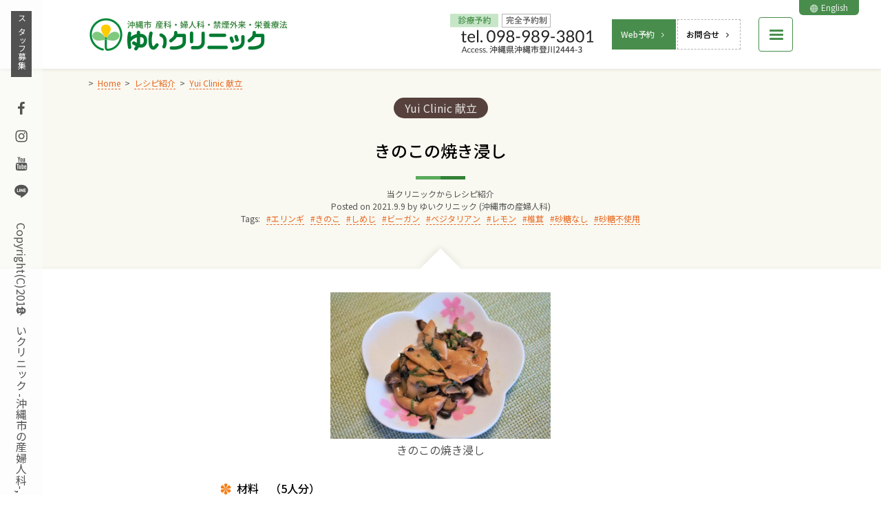

--- FILE ---
content_type: text/html; charset=UTF-8
request_url: https://www.yuiclinic.com/cooking_recipe/10882/
body_size: 26919
content:
<!DOCTYPE html>
<html lang="ja" class="no-js">
<head prefix="og: http://ogp.me/ns# fb: http://ogp.me/ns/fb# article: http://ogp.me/ns/article#">
<meta charset="UTF-8">
<meta name="viewport" content="width=device-width, initial-scale=1">
<meta name="format-detection" content="telephone=no" />
<meta name="theme-color" content="#007B32" />
<link rel="profile" href="http://gmpg.org/xfn/11">
<title>[レシピ紹介] きのこの焼き浸し | ゆいクリニック (沖縄市の産婦人科)</title>
<meta name='robots' content='max-image-preview:large' />
<style>img:is([sizes="auto" i], [sizes^="auto," i]) { contain-intrinsic-size: 3000px 1500px }</style>
<link rel='dns-prefetch' href='//fonts.googleapis.com' />
<link rel="alternate" type="application/rss+xml" title="ゆいクリニック (沖縄市の産婦人科) &raquo; フィード" href="https://www.yuiclinic.com/feed/" />
<link rel="alternate" hreflang="ja" href="https://www.yuiclinic.com/cooking_recipe/10882/" />
<!-- SEO SIMPLE PACK 3.6.3a -->
<meta name="description" content="材料 （5人分） 椎茸 10枚 しめじ 2パック エリンギ 1パック レモン 1個 調味料 出し汁 60g 醤油 30g みりん 15g 調理手順 椎茸とエリンギは薄切りに、しめじはほぐす。レモンはくし切りにする。 調理手順 フライパンに分量外の油を熱し、きのこを入れ炒めボウルに入れておく。">
<meta name="keywords" content="ゆいクリニック,沖縄市の産婦人科,沖縄市,女医,産科,お産,母乳外来,婦人科,避妊相談,健康増進,禁煙外来,栄養療法">
<link rel="canonical" href="https://www.yuiclinic.com/cooking_recipe/10882/">
<meta property="og:locale" content="ja_JP">
<meta property="og:type" content="article">
<meta property="og:image" content="https://www.yuiclinic.com/wp-content/uploads/2021/09/ogp-default-thumbnail-1200x630.png">
<meta property="og:image:width" content="1200">
<meta property="og:image:height" content="630">
<meta property="og:title" content="[レシピ紹介] きのこの焼き浸し | ゆいクリニック (沖縄市の産婦人科)">
<meta property="og:description" content="材料 （5人分） 椎茸 10枚 しめじ 2パック エリンギ 1パック レモン 1個 調味料 出し汁 60g 醤油 30g みりん 15g 調理手順 椎茸とエリンギは薄切りに、しめじはほぐす。レモンはくし切りにする。 調理手順 フライパンに分量外の油を熱し、きのこを入れ炒めボウルに入れておく。">
<meta property="og:url" content="https://www.yuiclinic.com/cooking_recipe/10882/">
<meta property="og:site_name" content="ゆいクリニック (沖縄市の産婦人科)">
<meta name="twitter:card" content="summary_large_image">
<!-- / SEO SIMPLE PACK -->
<script type="text/javascript">
/* <![CDATA[ */
window._wpemojiSettings = {"baseUrl":"https:\/\/s.w.org\/images\/core\/emoji\/16.0.1\/72x72\/","ext":".png","svgUrl":"https:\/\/s.w.org\/images\/core\/emoji\/16.0.1\/svg\/","svgExt":".svg","source":{"concatemoji":"https:\/\/www.yuiclinic.com\/wp-includes\/js\/wp-emoji-release.min.js?ver=6.8.3"}};
/*! This file is auto-generated */
!function(s,n){var o,i,e;function c(e){try{var t={supportTests:e,timestamp:(new Date).valueOf()};sessionStorage.setItem(o,JSON.stringify(t))}catch(e){}}function p(e,t,n){e.clearRect(0,0,e.canvas.width,e.canvas.height),e.fillText(t,0,0);var t=new Uint32Array(e.getImageData(0,0,e.canvas.width,e.canvas.height).data),a=(e.clearRect(0,0,e.canvas.width,e.canvas.height),e.fillText(n,0,0),new Uint32Array(e.getImageData(0,0,e.canvas.width,e.canvas.height).data));return t.every(function(e,t){return e===a[t]})}function u(e,t){e.clearRect(0,0,e.canvas.width,e.canvas.height),e.fillText(t,0,0);for(var n=e.getImageData(16,16,1,1),a=0;a<n.data.length;a++)if(0!==n.data[a])return!1;return!0}function f(e,t,n,a){switch(t){case"flag":return n(e,"\ud83c\udff3\ufe0f\u200d\u26a7\ufe0f","\ud83c\udff3\ufe0f\u200b\u26a7\ufe0f")?!1:!n(e,"\ud83c\udde8\ud83c\uddf6","\ud83c\udde8\u200b\ud83c\uddf6")&&!n(e,"\ud83c\udff4\udb40\udc67\udb40\udc62\udb40\udc65\udb40\udc6e\udb40\udc67\udb40\udc7f","\ud83c\udff4\u200b\udb40\udc67\u200b\udb40\udc62\u200b\udb40\udc65\u200b\udb40\udc6e\u200b\udb40\udc67\u200b\udb40\udc7f");case"emoji":return!a(e,"\ud83e\udedf")}return!1}function g(e,t,n,a){var r="undefined"!=typeof WorkerGlobalScope&&self instanceof WorkerGlobalScope?new OffscreenCanvas(300,150):s.createElement("canvas"),o=r.getContext("2d",{willReadFrequently:!0}),i=(o.textBaseline="top",o.font="600 32px Arial",{});return e.forEach(function(e){i[e]=t(o,e,n,a)}),i}function t(e){var t=s.createElement("script");t.src=e,t.defer=!0,s.head.appendChild(t)}"undefined"!=typeof Promise&&(o="wpEmojiSettingsSupports",i=["flag","emoji"],n.supports={everything:!0,everythingExceptFlag:!0},e=new Promise(function(e){s.addEventListener("DOMContentLoaded",e,{once:!0})}),new Promise(function(t){var n=function(){try{var e=JSON.parse(sessionStorage.getItem(o));if("object"==typeof e&&"number"==typeof e.timestamp&&(new Date).valueOf()<e.timestamp+604800&&"object"==typeof e.supportTests)return e.supportTests}catch(e){}return null}();if(!n){if("undefined"!=typeof Worker&&"undefined"!=typeof OffscreenCanvas&&"undefined"!=typeof URL&&URL.createObjectURL&&"undefined"!=typeof Blob)try{var e="postMessage("+g.toString()+"("+[JSON.stringify(i),f.toString(),p.toString(),u.toString()].join(",")+"));",a=new Blob([e],{type:"text/javascript"}),r=new Worker(URL.createObjectURL(a),{name:"wpTestEmojiSupports"});return void(r.onmessage=function(e){c(n=e.data),r.terminate(),t(n)})}catch(e){}c(n=g(i,f,p,u))}t(n)}).then(function(e){for(var t in e)n.supports[t]=e[t],n.supports.everything=n.supports.everything&&n.supports[t],"flag"!==t&&(n.supports.everythingExceptFlag=n.supports.everythingExceptFlag&&n.supports[t]);n.supports.everythingExceptFlag=n.supports.everythingExceptFlag&&!n.supports.flag,n.DOMReady=!1,n.readyCallback=function(){n.DOMReady=!0}}).then(function(){return e}).then(function(){var e;n.supports.everything||(n.readyCallback(),(e=n.source||{}).concatemoji?t(e.concatemoji):e.wpemoji&&e.twemoji&&(t(e.twemoji),t(e.wpemoji)))}))}((window,document),window._wpemojiSettings);
/* ]]> */
</script>
<link rel="preconnect" href="https://fonts.googleapis.com" />
<link rel="preconnect" href="https://fonts.gstatic.com" crossorigin />
<style id='wp-emoji-styles-inline-css' type='text/css'>
img.wp-smiley, img.emoji {
display: inline !important;
border: none !important;
box-shadow: none !important;
height: 1em !important;
width: 1em !important;
margin: 0 0.07em !important;
vertical-align: -0.1em !important;
background: none !important;
padding: 0 !important;
}
</style>
<link rel='stylesheet' id='google-webfont-css' href='https://fonts.googleapis.com/css2?family=Noto+Sans+JP:wght@400;500&#038;display=swap' type='text/css' media='all' />
<link rel='stylesheet' id='yuiclinic-style-css' href='https://www.yuiclinic.com/wp-content/themes/yuiclinic/assets/css/style.css?ver=3.6.3-01' type='text/css' media='all' />
<link rel="preconnect dns-prefetch" href="//www.googletagmanager.com" />
<link rel="preconnect dns-prefetch" href="//www.google-analytics.com" />
<link rel="alternate" title="oEmbed (JSON)" type="application/json+oembed" href="https://www.yuiclinic.com/wp-json/oembed/1.0/embed?url=https%3A%2F%2Fwww.yuiclinic.com%2Fcooking_recipe%2F10882%2F" />
<link rel="alternate" title="oEmbed (XML)" type="text/xml+oembed" href="https://www.yuiclinic.com/wp-json/oembed/1.0/embed?url=https%3A%2F%2Fwww.yuiclinic.com%2Fcooking_recipe%2F10882%2F&#038;format=xml" />
<link rel="https://api.w.org/" href="https://www.yuiclinic.com/wp-json/" />
<link rel="icon" href="https://www.yuiclinic.com/wp-content/uploads/2018/12/cropped-site-icon-32x32.png" sizes="32x32" />
<link rel="icon" href="https://www.yuiclinic.com/wp-content/uploads/2018/12/cropped-site-icon-192x192.png" sizes="192x192" />
<link rel="apple-touch-icon" href="https://www.yuiclinic.com/wp-content/uploads/2018/12/cropped-site-icon-180x180.png" />
<meta name="msapplication-TileImage" content="https://www.yuiclinic.com/wp-content/uploads/2018/12/cropped-site-icon-270x270.png" />
<link rel="icon" href="https://www.yuiclinic.com/wp-content/uploads/2018/12/cropped-site-icon-270x270.png" sizes="256x256" />
<link rel="icon" href="https://www.yuiclinic.com/wp-content/uploads/2018/12/cropped-site-icon.png" sizes="512x512" />
<!-- SITESPIRAL SEO SIMPLE PACK FIX JSON-LD -->
<script type="application/ld+json">
[
{
"@context": "http://schema.org",
"@type": "Article",
"mainEntityOfPage": {
"@type": "WebPage",
"@id": "https://www.yuiclinic.com/cooking_recipe/10882/"
},
"headline": "[レシピ紹介] きのこの焼き浸し | ゆいクリニック (沖縄市の産婦人科)",
"datePublished": "2021-09-09T11:25:16+09:00",
"dateModified": "2021-09-09T11:25:16+09:00",
"image": {
"@type": "ImageObject",
"url": "https://www.yuiclinic.com/wp-content/uploads/2021/09/ogp-default-thumbnail-1200x675.png",
"width": 1200,
"height": 675
},
"description": "材料 （5人分） 椎茸 10枚 しめじ 2パック エリンギ 1パック レモン 1個 調味料 出し汁 60g 醤油 30g みりん 15g 調理手順 椎茸とエリンギは薄切りに、しめじはほぐす。レモンはくし切りにする。 調理手順 フライパンに分量外の油を熱し、きのこを入れ炒めボウルに入れておく。",
"publisher": {
"@context": "http://schema.org",
"@type": "Organization",
"name": "ゆいクリニック (沖縄市の産婦人科)",
"url": "https://www.yuiclinic.com",
"logo": {
"@type": "ImageObject",
"url": "https://www.yuiclinic.com/wp-content/uploads/2018/12/amp-logo.png",
"width": 600,
"height": 60
},
"sameAs": [
"https://www.facebook.com/%E3%82%86%E3%81%84%E3%82%AF%E3%83%AA%E3%83%8B%E3%83%83%E3%82%AF-140940932773807/",
"https://www.instagram.com/yuiclinic/",
"https://www.youtube.com/channel/UCVFFHKqkJhy0qln42TOOtnA",
"https://lin.ee/RqIfuoT"
]
},
"author": {
"@context": "http://schema.org",
"@type": "Organization",
"name": "ゆいクリニック (沖縄市の産婦人科)",
"url": "https://www.yuiclinic.com",
"logo": {
"@type": "ImageObject",
"url": "https://www.yuiclinic.com/wp-content/uploads/2018/12/amp-logo.png",
"width": 600,
"height": 60
},
"sameAs": [
"https://www.facebook.com/%E3%82%86%E3%81%84%E3%82%AF%E3%83%AA%E3%83%8B%E3%83%83%E3%82%AF-140940932773807/",
"https://www.instagram.com/yuiclinic/",
"https://www.youtube.com/channel/UCVFFHKqkJhy0qln42TOOtnA",
"https://lin.ee/RqIfuoT"
]
}
},
{
"@context": "http://schema.org",
"@type": "WebSite",
"name": "ゆいクリニック (沖縄市の産婦人科)",
"url": "https://www.yuiclinic.com",
"description": "沖縄市の産婦人科ゆいクリニックです。女医のいる産婦人科外来、自然なお産と母乳育児をサポートします。母乳外来も受け付けています。生まれても母と子がずっとそばにいる。それが安心して自信を持って行えるような場です。"
},
{
"@context": "http://schema.org",
"@type": "Organization",
"name": "ゆいクリニック (沖縄市の産婦人科)",
"url": "https://www.yuiclinic.com",
"logo": {
"@type": "ImageObject",
"url": "https://www.yuiclinic.com/wp-content/uploads/2018/12/amp-logo.png",
"width": 600,
"height": 60
},
"sameAs": [
"https://www.facebook.com/%E3%82%86%E3%81%84%E3%82%AF%E3%83%AA%E3%83%8B%E3%83%83%E3%82%AF-140940932773807/",
"https://www.instagram.com/yuiclinic/",
"https://www.youtube.com/channel/UCVFFHKqkJhy0qln42TOOtnA",
"https://lin.ee/RqIfuoT"
]
}
]</script>
<!-- /SITESPIRAL SEO SIMPLE PACK FIX JSON-LD -->
<!-- Global site tag (gtag.js) - Google Analytics -->
<script async src="https://www.googletagmanager.com/gtag/js?id=G-DRHSSFPXZ2"></script>
<script>
window.dataLayer = window.dataLayer || [];
function gtag(){dataLayer.push(arguments);}
gtag('js', new Date());
gtag('config', 'G-DRHSSFPXZ2');
gtag('config', 'UA-130784099-1');
</script></head>
<body class="wp-singular cooking_recipe-template-default single single-cooking_recipe postid-10882 wp-theme-yuiclinic theme-yuiclinic non-front-page page-ja">
<div id="page" class="site">
<a class="skip-link screen-reader-text" href="#main">Skip to content</a>
<header id="masthead" class="site-header" role="banner">
<div class="inside">
<div class="site-branding">
<div class="site-title"><a href="https://www.yuiclinic.com/" rel="home"><img width="584" height="106" src="https://www.yuiclinic.com/wp-content/uploads/2018/11/site-logo_x2.png" class="site-logo no-responsively-lazy-elm wp-image-236" alt="ゆいクリニック (沖縄市の産婦人科)" /></a></div>
</div><!-- .site-branding -->
<div class="site-header-widget-wapper">
<div class="site-header-widget-container">
<!-- handmade -->
<div class="site-widget none-menu-toggle-container">
<a href="tel:098-989-3801" class="contact-us"><img decoding="async" src="https://www.yuiclinic.com/wp-content/themes/yuiclinic/assets/images/site-header-contactus_x2.png?ver=3.6.3-01" alt="TEL:098-989-3801/沖縄県沖縄市字登川2444-3" class="contact-us-image"></a>
</div>
<div class="site-widget none-menu-toggle-container">
<ul class="btn-wrapper">
<li class="yoyaku"><a href="/yoyaku/" class="button button-mini">Web予約<svg class="icon icon-sitespiral-angle-right" aria-hidden="true" role="img"> <use href="#icon-sitespiral-angle-right" xlink:href="#icon-sitespiral-angle-right"></use> </svg></a></li>
<li><a href="/contact-us/" class="button button-mini">お問合せ<svg class="icon icon-sitespiral-angle-right" aria-hidden="true" role="img"> <use href="#icon-sitespiral-angle-right" xlink:href="#icon-sitespiral-angle-right"></use> </svg></a></li>
</ul>
</div>					<div class="site-widget menu-toggle-container"><a href="#animatedModal" class="menu-toggle" aria-expanded="false" aria-controls="animatedModal"><div class="menu-toggle-mark"><span class="first"></span><span class="second"></span><span class="third"></span></div></a></div>
</div><!-- .site-header-widget-container -->
</div><!-- .site-header-widget-wapper -->
</div><!-- .inside -->
</header><!-- #masthead -->
<aside id="site-sidebar-01">
<div class="inside">
<div class="widget widget-language_switcher">
<a href="/en/"><svg class="icon icon-icomoon-sphere" aria-hidden="true" role="img"> <use href="#icon-icomoon-sphere" xlink:href="#icon-icomoon-sphere"></use> </svg>English</a>
</div><!-- .widget -->
</div><!-- .inside -->
</aside><!-- #site-sidebar-01 -->
<aside id="site-sidebar-02">
<div class="layer-gr layer-gr-pc">
<div class="widget widget-staff_wanted">
<a href="/recruit/">スタッフ募集</a>
</div><!-- .widget -->
<div class="widget widget-social_menu">
<aside class="social-navigation"><ul class="menu"><li class="menu-item menu-item-type-custom menu-item-object-custom menu-item-37"><a  class="noexlink" href="https://www.facebook.com/%E3%82%86%E3%81%84%E3%82%AF%E3%83%AA%E3%83%8B%E3%83%83%E3%82%AF-140940932773807/"><span class="screen-reader-text">Facebook</span><svg class="icon icon-facebook" aria-hidden="true" role="img"> <use href="#icon-facebook" xlink:href="#icon-facebook"></use> </svg></a></li><li class="menu-item menu-item-type-custom menu-item-object-custom menu-item-38"><a  class="noexlink" href="https://www.instagram.com/yuiclinic/"><span class="screen-reader-text">Instagram</span><svg class="icon icon-instagram" aria-hidden="true" role="img"> <use href="#icon-instagram" xlink:href="#icon-instagram"></use> </svg></a></li><li class="menu-item menu-item-type-custom menu-item-object-custom menu-item-39"><a  class="noexlink" href="https://www.youtube.com/channel/UCVFFHKqkJhy0qln42TOOtnA"><span class="screen-reader-text">Youtube</span><svg class="icon icon-youtube" aria-hidden="true" role="img"> <use href="#icon-youtube" xlink:href="#icon-youtube"></use> </svg></a></li><li class="menu-item menu-item-type-custom menu-item-object-custom menu-item-1084"><a  class="noexlink" href="https://lin.ee/RqIfuoT"><span class="screen-reader-text">Line</span><svg class="icon icon-line" aria-hidden="true" role="img"> <use href="#icon-line" xlink:href="#icon-line"></use> </svg></a></li></ul></aside><!-- .social-navigation -->			</div><!-- .widget -->
<div class="widget widget-copyright">
Copyright(C)2018ゆいクリニック -沖縄市の産婦人科-, ALL Rights Reserved.			</div><!-- .widget -->
</div><!-- .layer-gr-pc -->
</aside><!-- #site-sidebar-02 -->
<aside id="site-sidebar-03">
<div class="inside">
<div class="btn-title"></div>
<div class="btn-elm btn-elm-contact-us"><a href="tel:098-989-3801" class="contact-us"></a>
</div>
<div class="btn-elm btn-elm-square btn-elm-yoyaku"><a href="/yoyaku/"></a></div>
<div class="btn-elm btn-elm-square btn-elm-contact-form"><a href="/contact-us/"></a></div>
</div><!-- .inside -->
</aside><!-- #site-sidebar-03 -->
<main id="main" class="site-main" role="main">
<article id="post-10882" class="post-10882 cooking_recipe type-cooking_recipe status-publish r_cat-cooking r_tag-675 r_tag-12 r_tag-630 r_tag-1759 r_tag-660 r_tag-585 r_tag-1266 r_tag-658 r_tag-1289">
<header class="entry-header page-header">
<div class="inside">
<ul class="breadcrumbs" itemscope="itemscope" itemtype="http://schema.org/BreadcrumbList"><li class="level-1 top" itemprop="itemListElement" itemscope="itemscope" itemtype="http://schema.org/ListItem" itemscope="itemscope" itemtype="http://data-vocabulary.org/Breadcrumb"><a href="https://www.yuiclinic.com/" data-href="https://www.yuiclinic.com/" class="permalink" itemprop="item" itemprop="url"><span itemprop="title"><span itemprop="name">Home</span></span></a><meta itemprop="position" content="1" style="display: none;" /></li><li class="level-2 sub" itemprop="itemListElement" itemscope="itemscope" itemtype="http://schema.org/ListItem" itemscope="itemscope" itemtype="http://data-vocabulary.org/Breadcrumb"><a href="https://www.yuiclinic.com/cooking_recipe/" data-href="https://www.yuiclinic.com/cooking_recipe/" class="permalink" itemprop="item" itemprop="url"><span itemprop="title"><span itemprop="name">レシピ紹介</span></span></a><meta itemprop="position" content="2" style="display: none;" /></li><li class="level-3 sub" itemprop="itemListElement" itemscope="itemscope" itemtype="http://schema.org/ListItem" itemscope="itemscope" itemtype="http://data-vocabulary.org/Breadcrumb"><a href="https://www.yuiclinic.com/cooking_recipe/r_cat/cooking/" data-href="https://www.yuiclinic.com/cooking_recipe/r_cat/cooking/" class="permalink" itemprop="item" itemprop="url"><span itemprop="title"><span itemprop="name">Yui Clinic 献立</span></span></a><meta itemprop="position" content="3" style="display: none;" /></li><li class="level-4 sub tail current"><span data-href="https://www.yuiclinic.com/cooking_recipe/10882/" class="permalink"><span itemprop="name">きのこの焼き浸し</span></span><meta itemprop="position" content="4" style="display: none;" /></li></ul>			<div class="entry-meta entry-meta-top">
<span class="categories"><span class="item-name screen-reader-text">Categories:</span> <a href="https://www.yuiclinic.com/cooking_recipe/r_cat/cooking/" class="category tag taxonomy-r_cat" rel="category tag">Yui Clinic 献立</a></span>			</div><!-- .entry-meta -->
<h1 class="entry-title page-title">きのこの焼き浸し</h1>			<div class="entry-meta entry-meta-bottom">
<span class="post_summaries_page_title">当クリニックからレシピ紹介</span>
<span class="posted-on">Posted on <time class="entry-date published updated" datetime="2021-09-09T11:25:16+09:00">2021.9.9</time></span>				<span class="byline">by <span class="author">ゆいクリニック (沖縄市の産婦人科)</span></span>				<span class="tags-links"><span class="item-name">Tags:</span> <a href="https://www.yuiclinic.com/cooking_recipe/r_tag/%e3%82%a8%e3%83%aa%e3%83%b3%e3%82%ae/" class="tag" rel="tag">エリンギ</a> <a href="https://www.yuiclinic.com/cooking_recipe/r_tag/%e3%81%8d%e3%81%ae%e3%81%93/" class="tag" rel="tag">きのこ</a> <a href="https://www.yuiclinic.com/cooking_recipe/r_tag/%e3%81%97%e3%82%81%e3%81%98/" class="tag" rel="tag">しめじ</a> <a href="https://www.yuiclinic.com/cooking_recipe/r_tag/%e3%83%93%e3%83%bc%e3%82%ac%e3%83%b3/" class="tag" rel="tag">ビーガン</a> <a href="https://www.yuiclinic.com/cooking_recipe/r_tag/%e3%83%99%e3%82%b8%e3%82%bf%e3%83%aa%e3%82%a2%e3%83%b3/" class="tag" rel="tag">ベジタリアン</a> <a href="https://www.yuiclinic.com/cooking_recipe/r_tag/%e3%83%ac%e3%83%a2%e3%83%b3/" class="tag" rel="tag">レモン</a> <a href="https://www.yuiclinic.com/cooking_recipe/r_tag/%e6%a4%8e%e8%8c%b8/" class="tag" rel="tag">椎茸</a> <a href="https://www.yuiclinic.com/cooking_recipe/r_tag/%e7%a0%82%e7%b3%96%e3%81%aa%e3%81%97/" class="tag" rel="tag">砂糖なし</a> <a href="https://www.yuiclinic.com/cooking_recipe/r_tag/%e7%a0%82%e7%b3%96%e4%b8%8d%e4%bd%bf%e7%94%a8/" class="tag" rel="tag">砂糖不使用</a></span>			</div><!-- .entry-meta -->
</div><!-- .inside -->
</header><!-- .entry-header -->
<div class="page-content-border"></div>
<div class="entry-content page-content">
<div class="inside content-style content-narrow">
<figure style="width: 320px" class="wp-caption aligncenter thumbnail_recipe"><a href="https://www.yuiclinic.com/wp-content/uploads/2021/09/1f8c9423b43bff339c6ae93442a233ad.jpg" data-rel="lightbox-gallery-9999"><img width="640" height="426" src="https://www.yuiclinic.com/wp-content/uploads/2021/09/1f8c9423b43bff339c6ae93442a233ad-640x426.jpg" class=" wp-image-10883" alt="きのこの焼き浸し" decoding="async" srcset="https://www.yuiclinic.com/wp-content/uploads/2021/09/1f8c9423b43bff339c6ae93442a233ad-640x426.jpg 640w, https://www.yuiclinic.com/wp-content/uploads/2021/09/1f8c9423b43bff339c6ae93442a233ad-320x213.jpg 320w, https://www.yuiclinic.com/wp-content/uploads/2021/09/1f8c9423b43bff339c6ae93442a233ad-1024x682.jpg 1024w" sizes="(max-width: 640px) 100vw, 640px" /></a><figcaption class="wp-caption-text">きのこの焼き浸し</figcaption></figure>			<h4>材料　（5人分）</h4>
<ol>
<li>椎茸　10枚</li>
<li>しめじ　2パック</li>
<li>エリンギ　1パック</li>
<li>レモン　1個</li>
</ol>
<h4>調味料</h4>
<ol>
<li>出し汁　60g</li>
<li>醤油　30g</li>
<li>みりん　15g</li>
</ol>
<h3><span class="maru-wrapper"><span class="maru">1</span><span class="maru-content">調理手順</span></span></h3>
<p>椎茸とエリンギは薄切りに、しめじはほぐす。レモンはくし切りにする。</p>
<h3><span class="maru-wrapper"><span class="maru">2</span><span class="maru-content">調理手順</span></span></h3>
<p>フライパンに分量外の油を熱し、きのこを入れ炒めボウルに入れておく。</p>
<h3><span class="maru-wrapper"><span class="maru">3</span><span class="maru-content">調理手順</span></span></h3>
<p>➁のフライパンをサッと拭き取り、調味料を入れひと煮立ちさせたら、②に加え絡める。</p>
<h3><span class="maru-wrapper"><span class="maru">4</span><span class="maru-content">調理手順</span></span></h3>
<p>器に③を盛り付けレモンを添えたら出来上がり。</p>
</div><!-- .inside -->
</div><!-- .page-content -->
</article><!-- #post-## -->
<div class="page-footer">
<nav class="navigation post-navigation" role="navigation"><div class="nav-links"><a href="https://www.yuiclinic.com/cooking_recipe/10878/" class="nav-previous" rel="prev"><svg class="icon icon-arrow-left" aria-hidden="true" role="img"> <use href="#icon-arrow-left" xlink:href="#icon-arrow-left"></use> </svg>Prev</a><a href="/cooking_recipe/" class="nav-all">一覧に戻る</a><a href="https://www.yuiclinic.com/cooking_recipe/10886/" class="nav-next" rel="next">Next<svg class="icon icon-arrow-right" aria-hidden="true" role="img"> <use href="#icon-arrow-right" xlink:href="#icon-arrow-right"></use> </svg></a></div></nav>	</div><!-- .page-footer -->
</main><!-- #main -->
<footer id="colophon" class="site-footer" role="contentinfo">
<div class="colophon-google-maps-wrapper">
<div class="title"><span class="responsively-lazy-wrapper " style="width: 146px;"><span class="responsively-lazy" style="padding-bottom: 100.00%;"><img src="https://www.yuiclinic.com/wp-content/themes/yuiclinic/assets/images/colophon-google-maps-title.png?ver=3.6.3-01" srcset="[data-uri]" class="responsively-lazy-elm" data-srcset="https://www.yuiclinic.com/wp-content/themes/yuiclinic/assets/images/colophon-google-maps-title.png?ver=3.6.3-01 146w" sizes="(max-width: 146px) 100vw, 146px" alt="Access" width="146" height="146" /></span></span></div>
<div class="colophon-google-maps">
<div id="colophon-google-maps-load"></div>
<div class="link"><a href="https://goo.gl/maps/P2meqR55Ebq">Google Mapで開く</a></div>
</div><!-- .colophon-google-maps -->
<div class="colophon-google-maps-supplementary">
<div class="inside">
<p>沖縄市登川、国道329号線沿いのマクドナルド前の信号から、すき家・ネッツトヨタ側へ入るとすぐ目の前に見えます。</p>
<p><span><a href="/access/">【ゆいクリニックへの行き方動画案内】</a></span><span><a href="/access/">【駐車場・最寄りのバス停など詳細内容】</a></span></p>
</div><!-- .inside -->
</div><!-- .colophon-google-maps-supplementary -->
</div><!-- .colophon-google-maps-wrapper -->
<div class="footer-content-area">
<div class="inside">
<!-- handmade -->
<div class="footer-content-area_01 elm">
<div class="profile-photo"><img decoding="async" src="https://www.yuiclinic.com/wp-content/themes/yuiclinic/assets/images/colophon-profile.jpg?ver=3.6.3-01" alt="Dr.島袋 史＆Dr.島袋 忠雄史" width="1024"  height="470"  /></div> 
<div class="profile-wrapper">
<div class="profile profile_01"><img decoding="async" src="https://www.yuiclinic.com/wp-content/themes/yuiclinic/assets/images/colophon-profile_shimabukuro-fumi2.png?ver=2.7.0-02?ver=3.6.3-01" alt="Dr.島袋 史" width="240"  height="90"  /><p class="link"><a href="/profile/#profile-shimabukuro-fumi" class="button button-mini">Profile<svg class="icon icon-sitespiral-angle-right" aria-hidden="true" role="img"> <use href="#icon-sitespiral-angle-right" xlink:href="#icon-sitespiral-angle-right"></use> </svg></a></p></div>
<div class="profile profile_02"><img decoding="async" src="https://www.yuiclinic.com/wp-content/themes/yuiclinic/assets/images/colophon-profile_shimabukuro-tadao2.png?ver=3.6.3-01" alt="Dr.島袋 忠雄" width="240"  height="90"  /><p class="link"><a href="/profile/#profile-shimabukuro-tadao" class="button button-mini">Profile<svg class="icon icon-sitespiral-angle-right" aria-hidden="true" role="img"> <use href="#icon-sitespiral-angle-right" xlink:href="#icon-sitespiral-angle-right"></use> </svg></a></p></div>
</div>
</div>
<div class="footer-content-area_02">
<div class="footer-content-area_02_01 elm">
<div class="site-title"><a href="https://www.yuiclinic.com/" rel="home"><img decoding="async" width="584" height="106" src="https://www.yuiclinic.com/wp-content/uploads/2018/11/site-logo_x2.png" class="site-logo no-responsively-lazy-elm wp-image-236" alt="ゆいクリニック (沖縄市の産婦人科)" /></a></div>
<p>診療科目 ： 産科、婦人科<br>
診療内容 ： 妊婦健診、母乳外来、婦人科検診（子宮がん検診・乳がん検診）、漢方診療、婦人科診療、避妊相談、ホメオパシー、乳児健診、予防接種、禁煙外来、更年期外来、点滴療法、栄養療法、不妊治療、生理日移動、ブライダルチェック、プラセンタ療法<br>
アクセス ： 沖縄県沖縄市登川2444-3</p>
<div class="site-footer-widget-container">
<div class="site-widget site-widget-contact-us">
<a href="tel:098-989-3801" class="contact-us"><img decoding="async" src="https://www.yuiclinic.com/wp-content/themes/yuiclinic/assets/images/site-header-contactus_x2.png?ver=3.6.3-01" alt="TEL:098-989-3801/沖縄県沖縄市字登川2444-3" class="contact-us-image"></a>
</div>
<div class="site-widget site-widget-contact-btn">
<ul class="btn-wrapper">
<li class="yoyaku"><a href="/yoyaku/" class="button button-mini">Web予約<svg class="icon icon-sitespiral-angle-right" aria-hidden="true" role="img"> <use href="#icon-sitespiral-angle-right" xlink:href="#icon-sitespiral-angle-right"></use> </svg></a></li>
<li><a href="/contact-us/" class="button button-mini">お問合せ<svg class="icon icon-sitespiral-angle-right" aria-hidden="true" role="img"> <use href="#icon-sitespiral-angle-right" xlink:href="#icon-sitespiral-angle-right"></use> </svg></a></li>
</ul>
</div>
</div>
<div class="site-footer-accept-credit-cards">
<p>
クレジットカード使えます<br>
<span class="responsively-lazy-wrapper alignnone size-full wp-image-60" style="width: 380px;"><span class="responsively-lazy" style="padding-bottom: 47.37%;"><img decoding="async" width="380" height="180" src="https://www.yuiclinic.com/wp-content/uploads/2018/09/Credit-Cards-Accepted.png" srcset="[data-uri]" data-srcset="https://www.yuiclinic.com/wp-content/uploads/2018/09/Credit-Cards-Accepted.png 380w" sizes="(max-width: 380px) 100vw, 380px" alt="クレジットカード使えます" class="responsively-lazy-elm alignnone size-full wp-image-60" /></span></span>
</p>
</div>
</div>
<div class="footer-content-area_02_02 elm">
<a href="/consultation/"><span class="responsively-lazy-wrapper alignnone size-full wp-image-47" style="width: 451px;"><span class="responsively-lazy" style="padding-bottom: 46.12%;"><img decoding="async" width="451" height="208" src="https://www.yuiclinic.com/wp-content/uploads/2018/09/consultation.png" srcset="[data-uri]" data-srcset="https://www.yuiclinic.com/wp-content/uploads/2018/09/consultation.png 451w" sizes="(max-width: 451px) 100vw, 451px" alt="診療時間" class="responsively-lazy-elm alignnone size-full wp-image-47" /></span></span></a>
</div>
</div>				<div class="copyright-wrapper">
<div class="widget widget-social_menu">
<aside class="social-navigation"><ul class="menu"><li class="menu-item menu-item-type-custom menu-item-object-custom menu-item-37"><a  class="noexlink" href="https://www.facebook.com/%E3%82%86%E3%81%84%E3%82%AF%E3%83%AA%E3%83%8B%E3%83%83%E3%82%AF-140940932773807/"><span class="screen-reader-text">Facebook</span><svg class="icon icon-facebook" aria-hidden="true" role="img"> <use href="#icon-facebook" xlink:href="#icon-facebook"></use> </svg></a></li><li class="menu-item menu-item-type-custom menu-item-object-custom menu-item-38"><a  class="noexlink" href="https://www.instagram.com/yuiclinic/"><span class="screen-reader-text">Instagram</span><svg class="icon icon-instagram" aria-hidden="true" role="img"> <use href="#icon-instagram" xlink:href="#icon-instagram"></use> </svg></a></li><li class="menu-item menu-item-type-custom menu-item-object-custom menu-item-39"><a  class="noexlink" href="https://www.youtube.com/channel/UCVFFHKqkJhy0qln42TOOtnA"><span class="screen-reader-text">Youtube</span><svg class="icon icon-youtube" aria-hidden="true" role="img"> <use href="#icon-youtube" xlink:href="#icon-youtube"></use> </svg></a></li><li class="menu-item menu-item-type-custom menu-item-object-custom menu-item-1084"><a  class="noexlink" href="https://lin.ee/RqIfuoT"><span class="screen-reader-text">Line</span><svg class="icon icon-line" aria-hidden="true" role="img"> <use href="#icon-line" xlink:href="#icon-line"></use> </svg></a></li></ul></aside><!-- .social-navigation -->					</div><!-- .widget-social_menu -->
<div class="widget widget-copyright">
<div class="footer-menu">
<a href="/privacy-policy/" class="">プライバシーポリシー</a>
・<a href="/en/" class="">English Page</a>
</div>
<div class="copyright">Copyright(C)2018ゆいクリニック -沖縄市の産婦人科-, ALL Rights Reserved.</div>
</div><!-- .widget-copyright -->
<div class="widget widget-staff_wanted">
<a href="/recruit/">スタッフ募集</a>
</div><!-- .widget-staff_wanted -->
</div><!-- .copyright-wrapper -->
</div><!-- .inside -->
</div><!-- .footer-content-area -->
</footer><!-- #colophon -->
</div><!-- #page -->
<div id="animatedModal">
<div class="close-animatedModal"> 
<img class="closebt" src="https://www.yuiclinic.com/wp-content/themes/yuiclinic/assets/images/closebt.svg" alt="close Modal" />
</div><!-- .close-animatedModal -->
<div class="modal-content">
<!--Your modal content goes here-->
<ul class="modal-menu-list">
<li class="home menu-item menu-item-type-post_type menu-item-object-page menu-item-home menu-item-62"><a href="https://www.yuiclinic.com/"><svg class="icon icon-icomoon-home3" aria-hidden="true" role="img"> <use href="#icon-icomoon-home3" xlink:href="#icon-icomoon-home3"></use> </svg>Home</a></li><li class="menu-item menu-item-type-post_type menu-item-object-page menu-item-230"><a href="https://www.yuiclinic.com/access/">交通アクセス</a></li><li class="menu-item menu-item-type-post_type menu-item-object-page menu-item-63"><a href="https://www.yuiclinic.com/greeting/">院長からのごあいさつ</a></li><li class="menu-item menu-item-type-post_type menu-item-object-page menu-item-64"><a href="https://www.yuiclinic.com/mission/">ゆいクリニックの経営理念</a></li><li class="menu-item menu-item-type-post_type menu-item-object-page menu-item-66"><a href="https://www.yuiclinic.com/fee/">診療料金</a></li><li class="menu-item menu-item-type-post_type menu-item-object-page menu-item-67"><a href="https://www.yuiclinic.com/kensin/">妊婦健診</a></li><li class="menu-item menu-item-type-post_type menu-item-object-page menu-item-226"><a href="https://www.yuiclinic.com/childbirth/">お産について</a></li><li class="menu-item menu-item-type-post_type menu-item-object-page menu-item-227"><a href="https://www.yuiclinic.com/sien/">親と子の結びつき支援</a></li><li class="menu-item menu-item-type-post_type menu-item-object-page menu-item-228"><a href="https://www.yuiclinic.com/ikuji/">母乳育児</a></li><li class="menu-item menu-item-type-post_type menu-item-object-page menu-item-948"><a href="https://www.yuiclinic.com/shinryo/page-279/">予防接種</a></li><li class="menu-item menu-item-type-post_type menu-item-object-page menu-item-229"><a href="https://www.yuiclinic.com/shinryo/">その他の診療内容</a></li><li class="menu-item menu-item-type-post_type menu-item-object-page menu-item-233"><a href="https://www.yuiclinic.com/sun-room/">‘さんルーム’ でさまざまな講座・クラス</a></li><li class="menu-item menu-item-type-post_type menu-item-object-page menu-item-231"><a href="https://www.yuiclinic.com/toho/">遠方にお住まいで当院での出産を希望される方へ</a></li><li class="menu-item menu-item-type-post_type menu-item-object-page menu-item-232"><a href="https://www.yuiclinic.com/profile/">医師プロフィール</a></li><li class="menu-item menu-item-type-post_type menu-item-object-page menu-item-244"><a href="https://www.yuiclinic.com/en/">English Page</a></li>		</ul><!-- .modal-menu-list -->
</div><!-- .modal-content -->
</div><!-- #animatedModal -->
<script type="speculationrules">
{"prefetch":[{"source":"document","where":{"and":[{"href_matches":"\/*"},{"not":{"href_matches":["\/wp-*.php","\/wp-admin\/*","\/wp-content\/uploads\/*","\/wp-content\/*","\/wp-content\/plugins\/*","\/wp-content\/themes\/yuiclinic\/*","\/*\\?(.+)"]}},{"not":{"selector_matches":"a[rel~=\"nofollow\"]"}},{"not":{"selector_matches":".no-prefetch, .no-prefetch a"}}]},"eagerness":"conservative"}]}
</script>
<svg style="position: absolute; width: 0; height: 0; overflow: hidden;" version="1.1" xmlns="http://www.w3.org/2000/svg" xmlns:xlink="http://www.w3.org/1999/xlink">
<defs>
<symbol id="icon-behance" viewBox="0 0 37 32">
<path class="path1" d="M33 6.054h-9.125v2.214h9.125v-2.214zM28.5 13.661q-1.607 0-2.607 0.938t-1.107 2.545h7.286q-0.321-3.482-3.571-3.482zM28.786 24.107q1.125 0 2.179-0.571t1.357-1.554h3.946q-1.786 5.482-7.625 5.482-3.821 0-6.080-2.357t-2.259-6.196q0-3.714 2.33-6.17t6.009-2.455q2.464 0 4.295 1.214t2.732 3.196 0.902 4.429q0 0.304-0.036 0.839h-11.75q0 1.982 1.027 3.063t2.973 1.080zM4.946 23.214h5.286q3.661 0 3.661-2.982 0-3.214-3.554-3.214h-5.393v6.196zM4.946 13.625h5.018q1.393 0 2.205-0.652t0.813-2.027q0-2.571-3.393-2.571h-4.643v5.25zM0 4.536h10.607q1.554 0 2.768 0.25t2.259 0.848 1.607 1.723 0.563 2.75q0 3.232-3.071 4.696 2.036 0.571 3.071 2.054t1.036 3.643q0 1.339-0.438 2.438t-1.179 1.848-1.759 1.268-2.161 0.75-2.393 0.232h-10.911v-22.5z"></path>
</symbol>
<symbol id="icon-deviantart" viewBox="0 0 18 32">
<path class="path1" d="M18.286 5.411l-5.411 10.393 0.429 0.554h4.982v7.411h-9.054l-0.786 0.536-2.536 4.875-0.536 0.536h-5.375v-5.411l5.411-10.411-0.429-0.536h-4.982v-7.411h9.054l0.786-0.536 2.536-4.875 0.536-0.536h5.375v5.411z"></path>
</symbol>
<symbol id="icon-medium" viewBox="0 0 32 32">
<path class="path1" d="M10.661 7.518v20.946q0 0.446-0.223 0.759t-0.652 0.313q-0.304 0-0.589-0.143l-8.304-4.161q-0.375-0.179-0.634-0.598t-0.259-0.83v-20.357q0-0.357 0.179-0.607t0.518-0.25q0.25 0 0.786 0.268l9.125 4.571q0.054 0.054 0.054 0.089zM11.804 9.321l9.536 15.464-9.536-4.75v-10.714zM32 9.643v18.821q0 0.446-0.25 0.723t-0.679 0.277-0.839-0.232l-7.875-3.929zM31.946 7.5q0 0.054-4.58 7.491t-5.366 8.705l-6.964-11.321 5.786-9.411q0.304-0.5 0.929-0.5 0.25 0 0.464 0.107l9.661 4.821q0.071 0.036 0.071 0.107z"></path>
</symbol>
<symbol id="icon-slideshare" viewBox="0 0 32 32">
<path class="path1" d="M15.589 13.214q0 1.482-1.134 2.545t-2.723 1.063-2.723-1.063-1.134-2.545q0-1.5 1.134-2.554t2.723-1.054 2.723 1.054 1.134 2.554zM24.554 13.214q0 1.482-1.125 2.545t-2.732 1.063q-1.589 0-2.723-1.063t-1.134-2.545q0-1.5 1.134-2.554t2.723-1.054q1.607 0 2.732 1.054t1.125 2.554zM28.571 16.429v-11.911q0-1.554-0.571-2.205t-1.982-0.652h-19.857q-1.482 0-2.009 0.607t-0.527 2.25v12.018q0.768 0.411 1.58 0.714t1.446 0.5 1.446 0.33 1.268 0.196 1.25 0.071 1.045 0.009 1.009-0.036 0.795-0.036q1.214-0.018 1.696 0.482 0.107 0.107 0.179 0.161 0.464 0.446 1.089 0.911 0.125-1.625 2.107-1.554 0.089 0 0.652 0.027t0.768 0.036 0.813 0.018 0.946-0.018 0.973-0.080 1.089-0.152 1.107-0.241 1.196-0.348 1.205-0.482 1.286-0.616zM31.482 16.339q-2.161 2.661-6.643 4.5 1.5 5.089-0.411 8.304-1.179 2.018-3.268 2.643-1.857 0.571-3.25-0.268-1.536-0.911-1.464-2.929l-0.018-5.821v-0.018q-0.143-0.036-0.438-0.107t-0.42-0.089l-0.018 6.036q0.071 2.036-1.482 2.929-1.411 0.839-3.268 0.268-2.089-0.643-3.25-2.679-1.875-3.214-0.393-8.268-4.482-1.839-6.643-4.5-0.446-0.661-0.071-1.125t1.071 0.018q0.054 0.036 0.196 0.125t0.196 0.143v-12.393q0-1.286 0.839-2.196t2.036-0.911h22.446q1.196 0 2.036 0.911t0.839 2.196v12.393l0.375-0.268q0.696-0.482 1.071-0.018t-0.071 1.125z"></path>
</symbol>
<symbol id="icon-snapchat-ghost" viewBox="0 0 30 32">
<path class="path1" d="M15.143 2.286q2.393-0.018 4.295 1.223t2.92 3.438q0.482 1.036 0.482 3.196 0 0.839-0.161 3.411 0.25 0.125 0.5 0.125 0.321 0 0.911-0.241t0.911-0.241q0.518 0 1 0.321t0.482 0.821q0 0.571-0.563 0.964t-1.232 0.563-1.232 0.518-0.563 0.848q0 0.268 0.214 0.768 0.661 1.464 1.83 2.679t2.58 1.804q0.5 0.214 1.429 0.411 0.5 0.107 0.5 0.625 0 1.25-3.911 1.839-0.125 0.196-0.196 0.696t-0.25 0.83-0.589 0.33q-0.357 0-1.107-0.116t-1.143-0.116q-0.661 0-1.107 0.089-0.571 0.089-1.125 0.402t-1.036 0.679-1.036 0.723-1.357 0.598-1.768 0.241q-0.929 0-1.723-0.241t-1.339-0.598-1.027-0.723-1.036-0.679-1.107-0.402q-0.464-0.089-1.125-0.089-0.429 0-1.17 0.134t-1.045 0.134q-0.446 0-0.625-0.33t-0.25-0.848-0.196-0.714q-3.911-0.589-3.911-1.839 0-0.518 0.5-0.625 0.929-0.196 1.429-0.411 1.393-0.571 2.58-1.804t1.83-2.679q0.214-0.5 0.214-0.768 0-0.5-0.563-0.848t-1.241-0.527-1.241-0.563-0.563-0.938q0-0.482 0.464-0.813t0.982-0.33q0.268 0 0.857 0.232t0.946 0.232q0.321 0 0.571-0.125-0.161-2.536-0.161-3.393 0-2.179 0.482-3.214 1.143-2.446 3.071-3.536t4.714-1.125z"></path>
</symbol>
<symbol id="icon-yelp" viewBox="0 0 27 32">
<path class="path1" d="M13.804 23.554v2.268q-0.018 5.214-0.107 5.446-0.214 0.571-0.911 0.714-0.964 0.161-3.241-0.679t-2.902-1.589q-0.232-0.268-0.304-0.643-0.018-0.214 0.071-0.464 0.071-0.179 0.607-0.839t3.232-3.857q0.018 0 1.071-1.25 0.268-0.339 0.705-0.438t0.884 0.063q0.429 0.179 0.67 0.518t0.223 0.75zM11.143 19.071q-0.054 0.982-0.929 1.25l-2.143 0.696q-4.911 1.571-5.214 1.571-0.625-0.036-0.964-0.643-0.214-0.446-0.304-1.339-0.143-1.357 0.018-2.973t0.536-2.223 1-0.571q0.232 0 3.607 1.375 1.25 0.518 2.054 0.839l1.5 0.607q0.411 0.161 0.634 0.545t0.205 0.866zM25.893 24.375q-0.125 0.964-1.634 2.875t-2.42 2.268q-0.661 0.25-1.125-0.125-0.25-0.179-3.286-5.125l-0.839-1.375q-0.25-0.375-0.205-0.821t0.348-0.821q0.625-0.768 1.482-0.464 0.018 0.018 2.125 0.714 3.625 1.179 4.321 1.42t0.839 0.366q0.5 0.393 0.393 1.089zM13.893 13.089q0.089 1.821-0.964 2.179-1.036 0.304-2.036-1.268l-6.75-10.679q-0.143-0.625 0.339-1.107 0.732-0.768 3.705-1.598t4.009-0.563q0.714 0.179 0.875 0.804 0.054 0.321 0.393 5.455t0.429 6.777zM25.714 15.018q0.054 0.696-0.464 1.054-0.268 0.179-5.875 1.536-1.196 0.268-1.625 0.411l0.018-0.036q-0.411 0.107-0.821-0.071t-0.661-0.571q-0.536-0.839 0-1.554 0.018-0.018 1.339-1.821 2.232-3.054 2.679-3.643t0.607-0.696q0.5-0.339 1.161-0.036 0.857 0.411 2.196 2.384t1.446 2.991v0.054z"></path>
</symbol>
<symbol id="icon-vine" viewBox="0 0 27 32">
<path class="path1" d="M26.732 14.768v3.536q-1.804 0.411-3.536 0.411-1.161 2.429-2.955 4.839t-3.241 3.848-2.286 1.902q-1.429 0.804-2.893-0.054-0.5-0.304-1.080-0.777t-1.518-1.491-1.83-2.295-1.92-3.286-1.884-4.357-1.634-5.616-1.259-6.964h5.054q0.464 3.893 1.25 7.116t1.866 5.661 2.17 4.205 2.5 3.482q3.018-3.018 5.125-7.25-2.536-1.286-3.982-3.929t-1.446-5.946q0-3.429 1.857-5.616t5.071-2.188q3.179 0 4.875 1.884t1.696 5.313q0 2.839-1.036 5.107-0.125 0.018-0.348 0.054t-0.821 0.036-1.125-0.107-1.107-0.455-0.902-0.92q0.554-1.839 0.554-3.286 0-1.554-0.518-2.357t-1.411-0.804q-0.946 0-1.518 0.884t-0.571 2.509q0 3.321 1.875 5.241t4.768 1.92q1.107 0 2.161-0.25z"></path>
</symbol>
<symbol id="icon-vk" viewBox="0 0 35 32">
<path class="path1" d="M34.232 9.286q0.411 1.143-2.679 5.25-0.429 0.571-1.161 1.518-1.393 1.786-1.607 2.339-0.304 0.732 0.25 1.446 0.304 0.375 1.446 1.464h0.018l0.071 0.071q2.518 2.339 3.411 3.946 0.054 0.089 0.116 0.223t0.125 0.473-0.009 0.607-0.446 0.491-1.054 0.223l-4.571 0.071q-0.429 0.089-1-0.089t-0.929-0.393l-0.357-0.214q-0.536-0.375-1.25-1.143t-1.223-1.384-1.089-1.036-1.009-0.277q-0.054 0.018-0.143 0.063t-0.304 0.259-0.384 0.527-0.304 0.929-0.116 1.384q0 0.268-0.063 0.491t-0.134 0.33l-0.071 0.089q-0.321 0.339-0.946 0.393h-2.054q-1.268 0.071-2.607-0.295t-2.348-0.946-1.839-1.179-1.259-1.027l-0.446-0.429q-0.179-0.179-0.491-0.536t-1.277-1.625-1.893-2.696-2.188-3.768-2.33-4.857q-0.107-0.286-0.107-0.482t0.054-0.286l0.071-0.107q0.268-0.339 1.018-0.339l4.893-0.036q0.214 0.036 0.411 0.116t0.286 0.152l0.089 0.054q0.286 0.196 0.429 0.571 0.357 0.893 0.821 1.848t0.732 1.455l0.286 0.518q0.518 1.071 1 1.857t0.866 1.223 0.741 0.688 0.607 0.25 0.482-0.089q0.036-0.018 0.089-0.089t0.214-0.393 0.241-0.839 0.17-1.446 0-2.232q-0.036-0.714-0.161-1.304t-0.25-0.821l-0.107-0.214q-0.446-0.607-1.518-0.768-0.232-0.036 0.089-0.429 0.304-0.339 0.679-0.536 0.946-0.464 4.268-0.429 1.464 0.018 2.411 0.232 0.357 0.089 0.598 0.241t0.366 0.429 0.188 0.571 0.063 0.813-0.018 0.982-0.045 1.259-0.027 1.473q0 0.196-0.018 0.75t-0.009 0.857 0.063 0.723 0.205 0.696 0.402 0.438q0.143 0.036 0.304 0.071t0.464-0.196 0.679-0.616 0.929-1.196 1.214-1.92q1.071-1.857 1.911-4.018 0.071-0.179 0.179-0.313t0.196-0.188l0.071-0.054 0.089-0.045t0.232-0.054 0.357-0.009l5.143-0.036q0.696-0.089 1.143 0.045t0.554 0.295z"></path>
</symbol>
<symbol id="icon-search" viewBox="0 0 30 32">
<path class="path1" d="M20.571 14.857q0-3.304-2.348-5.652t-5.652-2.348-5.652 2.348-2.348 5.652 2.348 5.652 5.652 2.348 5.652-2.348 2.348-5.652zM29.714 29.714q0 0.929-0.679 1.607t-1.607 0.679q-0.964 0-1.607-0.679l-6.125-6.107q-3.196 2.214-7.125 2.214-2.554 0-4.884-0.991t-4.018-2.679-2.679-4.018-0.991-4.884 0.991-4.884 2.679-4.018 4.018-2.679 4.884-0.991 4.884 0.991 4.018 2.679 2.679 4.018 0.991 4.884q0 3.929-2.214 7.125l6.125 6.125q0.661 0.661 0.661 1.607z"></path>
</symbol>
<symbol id="icon-envelope-o" viewBox="0 0 32 32">
<path class="path1" d="M29.714 26.857v-13.714q-0.571 0.643-1.232 1.179-4.786 3.679-7.607 6.036-0.911 0.768-1.482 1.196t-1.545 0.866-1.83 0.438h-0.036q-0.857 0-1.83-0.438t-1.545-0.866-1.482-1.196q-2.821-2.357-7.607-6.036-0.661-0.536-1.232-1.179v13.714q0 0.232 0.17 0.402t0.402 0.17h26.286q0.232 0 0.402-0.17t0.17-0.402zM29.714 8.089v-0.438t-0.009-0.232-0.054-0.223-0.098-0.161-0.161-0.134-0.25-0.045h-26.286q-0.232 0-0.402 0.17t-0.17 0.402q0 3 2.625 5.071 3.446 2.714 7.161 5.661 0.107 0.089 0.625 0.527t0.821 0.67 0.795 0.563 0.902 0.491 0.768 0.161h0.036q0.357 0 0.768-0.161t0.902-0.491 0.795-0.563 0.821-0.67 0.625-0.527q3.714-2.946 7.161-5.661 0.964-0.768 1.795-2.063t0.83-2.348zM32 7.429v19.429q0 1.179-0.839 2.018t-2.018 0.839h-26.286q-1.179 0-2.018-0.839t-0.839-2.018v-19.429q0-1.179 0.839-2.018t2.018-0.839h26.286q1.179 0 2.018 0.839t0.839 2.018z"></path>
</symbol>
<symbol id="icon-close" viewBox="0 0 25 32">
<path class="path1" d="M23.179 23.607q0 0.714-0.5 1.214l-2.429 2.429q-0.5 0.5-1.214 0.5t-1.214-0.5l-5.25-5.25-5.25 5.25q-0.5 0.5-1.214 0.5t-1.214-0.5l-2.429-2.429q-0.5-0.5-0.5-1.214t0.5-1.214l5.25-5.25-5.25-5.25q-0.5-0.5-0.5-1.214t0.5-1.214l2.429-2.429q0.5-0.5 1.214-0.5t1.214 0.5l5.25 5.25 5.25-5.25q0.5-0.5 1.214-0.5t1.214 0.5l2.429 2.429q0.5 0.5 0.5 1.214t-0.5 1.214l-5.25 5.25 5.25 5.25q0.5 0.5 0.5 1.214z"></path>
</symbol>
<symbol id="icon-angle-down" viewBox="0 0 21 32">
<path class="path1" d="M19.196 13.143q0 0.232-0.179 0.411l-8.321 8.321q-0.179 0.179-0.411 0.179t-0.411-0.179l-8.321-8.321q-0.179-0.179-0.179-0.411t0.179-0.411l0.893-0.893q0.179-0.179 0.411-0.179t0.411 0.179l7.018 7.018 7.018-7.018q0.179-0.179 0.411-0.179t0.411 0.179l0.893 0.893q0.179 0.179 0.179 0.411z"></path>
</symbol>
<symbol id="icon-folder-open" viewBox="0 0 34 32">
<path class="path1" d="M33.554 17q0 0.554-0.554 1.179l-6 7.071q-0.768 0.911-2.152 1.545t-2.563 0.634h-19.429q-0.607 0-1.080-0.232t-0.473-0.768q0-0.554 0.554-1.179l6-7.071q0.768-0.911 2.152-1.545t2.563-0.634h19.429q0.607 0 1.080 0.232t0.473 0.768zM27.429 10.857v2.857h-14.857q-1.679 0-3.518 0.848t-2.929 2.134l-6.107 7.179q0-0.071-0.009-0.223t-0.009-0.223v-17.143q0-1.643 1.179-2.821t2.821-1.179h5.714q1.643 0 2.821 1.179t1.179 2.821v0.571h9.714q1.643 0 2.821 1.179t1.179 2.821z"></path>
</symbol>
<symbol id="icon-twitter" viewBox="0 0 30 32">
<path class="path1" d="M28.929 7.286q-1.196 1.75-2.893 2.982 0.018 0.25 0.018 0.75 0 2.321-0.679 4.634t-2.063 4.437-3.295 3.759-4.607 2.607-5.768 0.973q-4.839 0-8.857-2.589 0.625 0.071 1.393 0.071 4.018 0 7.161-2.464-1.875-0.036-3.357-1.152t-2.036-2.848q0.589 0.089 1.089 0.089 0.768 0 1.518-0.196-2-0.411-3.313-1.991t-1.313-3.67v-0.071q1.214 0.679 2.607 0.732-1.179-0.786-1.875-2.054t-0.696-2.75q0-1.571 0.786-2.911 2.161 2.661 5.259 4.259t6.634 1.777q-0.143-0.679-0.143-1.321 0-2.393 1.688-4.080t4.080-1.688q2.5 0 4.214 1.821 1.946-0.375 3.661-1.393-0.661 2.054-2.536 3.179 1.661-0.179 3.321-0.893z"></path>
</symbol>
<symbol id="icon-facebook" viewBox="0 0 19 32">
<path class="path1" d="M17.125 0.214v4.714h-2.804q-1.536 0-2.071 0.643t-0.536 1.929v3.375h5.232l-0.696 5.286h-4.536v13.554h-5.464v-13.554h-4.554v-5.286h4.554v-3.893q0-3.321 1.857-5.152t4.946-1.83q2.625 0 4.071 0.214z"></path>
</symbol>
<symbol id="icon-github" viewBox="0 0 27 32">
<path class="path1" d="M13.714 2.286q3.732 0 6.884 1.839t4.991 4.991 1.839 6.884q0 4.482-2.616 8.063t-6.759 4.955q-0.482 0.089-0.714-0.125t-0.232-0.536q0-0.054 0.009-1.366t0.009-2.402q0-1.732-0.929-2.536 1.018-0.107 1.83-0.321t1.679-0.696 1.446-1.188 0.946-1.875 0.366-2.688q0-2.125-1.411-3.679 0.661-1.625-0.143-3.643-0.5-0.161-1.446 0.196t-1.643 0.786l-0.679 0.429q-1.661-0.464-3.429-0.464t-3.429 0.464q-0.286-0.196-0.759-0.482t-1.491-0.688-1.518-0.241q-0.804 2.018-0.143 3.643-1.411 1.554-1.411 3.679 0 1.518 0.366 2.679t0.938 1.875 1.438 1.196 1.679 0.696 1.83 0.321q-0.696 0.643-0.875 1.839-0.375 0.179-0.804 0.268t-1.018 0.089-1.17-0.384-0.991-1.116q-0.339-0.571-0.866-0.929t-0.884-0.429l-0.357-0.054q-0.375 0-0.518 0.080t-0.089 0.205 0.161 0.25 0.232 0.214l0.125 0.089q0.393 0.179 0.777 0.679t0.563 0.911l0.179 0.411q0.232 0.679 0.786 1.098t1.196 0.536 1.241 0.125 0.991-0.063l0.411-0.071q0 0.679 0.009 1.58t0.009 0.973q0 0.321-0.232 0.536t-0.714 0.125q-4.143-1.375-6.759-4.955t-2.616-8.063q0-3.732 1.839-6.884t4.991-4.991 6.884-1.839zM5.196 21.982q0.054-0.125-0.125-0.214-0.179-0.054-0.232 0.036-0.054 0.125 0.125 0.214 0.161 0.107 0.232-0.036zM5.75 22.589q0.125-0.089-0.036-0.286-0.179-0.161-0.286-0.054-0.125 0.089 0.036 0.286 0.179 0.179 0.286 0.054zM6.286 23.393q0.161-0.125 0-0.339-0.143-0.232-0.304-0.107-0.161 0.089 0 0.321t0.304 0.125zM7.036 24.143q0.143-0.143-0.071-0.339-0.214-0.214-0.357-0.054-0.161 0.143 0.071 0.339 0.214 0.214 0.357 0.054zM8.054 24.589q0.054-0.196-0.232-0.286-0.268-0.071-0.339 0.125t0.232 0.268q0.268 0.107 0.339-0.107zM9.179 24.679q0-0.232-0.304-0.196-0.286 0-0.286 0.196 0 0.232 0.304 0.196 0.286 0 0.286-0.196zM10.214 24.5q-0.036-0.196-0.321-0.161-0.286 0.054-0.25 0.268t0.321 0.143 0.25-0.25z"></path>
</symbol>
<symbol id="icon-bars" viewBox="0 0 27 32">
<path class="path1" d="M27.429 24v2.286q0 0.464-0.339 0.804t-0.804 0.339h-25.143q-0.464 0-0.804-0.339t-0.339-0.804v-2.286q0-0.464 0.339-0.804t0.804-0.339h25.143q0.464 0 0.804 0.339t0.339 0.804zM27.429 14.857v2.286q0 0.464-0.339 0.804t-0.804 0.339h-25.143q-0.464 0-0.804-0.339t-0.339-0.804v-2.286q0-0.464 0.339-0.804t0.804-0.339h25.143q0.464 0 0.804 0.339t0.339 0.804zM27.429 5.714v2.286q0 0.464-0.339 0.804t-0.804 0.339h-25.143q-0.464 0-0.804-0.339t-0.339-0.804v-2.286q0-0.464 0.339-0.804t0.804-0.339h25.143q0.464 0 0.804 0.339t0.339 0.804z"></path>
</symbol>
<symbol id="icon-google-plus" viewBox="0 0 41 32">
<path class="path1" d="M25.661 16.304q0 3.714-1.554 6.616t-4.429 4.536-6.589 1.634q-2.661 0-5.089-1.036t-4.179-2.786-2.786-4.179-1.036-5.089 1.036-5.089 2.786-4.179 4.179-2.786 5.089-1.036q5.107 0 8.768 3.429l-3.554 3.411q-2.089-2.018-5.214-2.018-2.196 0-4.063 1.107t-2.955 3.009-1.089 4.152 1.089 4.152 2.955 3.009 4.063 1.107q1.482 0 2.723-0.411t2.045-1.027 1.402-1.402 0.875-1.482 0.384-1.321h-7.429v-4.5h12.357q0.214 1.125 0.214 2.179zM41.143 14.125v3.75h-3.732v3.732h-3.75v-3.732h-3.732v-3.75h3.732v-3.732h3.75v3.732h3.732z"></path>
</symbol>
<symbol id="icon-linkedin" viewBox="0 0 27 32">
<path class="path1" d="M6.232 11.161v17.696h-5.893v-17.696h5.893zM6.607 5.696q0.018 1.304-0.902 2.179t-2.42 0.875h-0.036q-1.464 0-2.357-0.875t-0.893-2.179q0-1.321 0.92-2.188t2.402-0.866 2.375 0.866 0.911 2.188zM27.429 18.714v10.143h-5.875v-9.464q0-1.875-0.723-2.938t-2.259-1.063q-1.125 0-1.884 0.616t-1.134 1.527q-0.196 0.536-0.196 1.446v9.875h-5.875q0.036-7.125 0.036-11.554t-0.018-5.286l-0.018-0.857h5.875v2.571h-0.036q0.357-0.571 0.732-1t1.009-0.929 1.554-0.777 2.045-0.277q3.054 0 4.911 2.027t1.857 5.938z"></path>
</symbol>
<symbol id="icon-quote-right" viewBox="0 0 30 32">
<path class="path1" d="M13.714 5.714v12.571q0 1.857-0.723 3.545t-1.955 2.92-2.92 1.955-3.545 0.723h-1.143q-0.464 0-0.804-0.339t-0.339-0.804v-2.286q0-0.464 0.339-0.804t0.804-0.339h1.143q1.893 0 3.232-1.339t1.339-3.232v-0.571q0-0.714-0.5-1.214t-1.214-0.5h-4q-1.429 0-2.429-1t-1-2.429v-6.857q0-1.429 1-2.429t2.429-1h6.857q1.429 0 2.429 1t1 2.429zM29.714 5.714v12.571q0 1.857-0.723 3.545t-1.955 2.92-2.92 1.955-3.545 0.723h-1.143q-0.464 0-0.804-0.339t-0.339-0.804v-2.286q0-0.464 0.339-0.804t0.804-0.339h1.143q1.893 0 3.232-1.339t1.339-3.232v-0.571q0-0.714-0.5-1.214t-1.214-0.5h-4q-1.429 0-2.429-1t-1-2.429v-6.857q0-1.429 1-2.429t2.429-1h6.857q1.429 0 2.429 1t1 2.429z"></path>
</symbol>
<symbol id="icon-mail-reply" viewBox="0 0 32 32">
<path class="path1" d="M32 20q0 2.964-2.268 8.054-0.054 0.125-0.188 0.429t-0.241 0.536-0.232 0.393q-0.214 0.304-0.5 0.304-0.268 0-0.42-0.179t-0.152-0.446q0-0.161 0.045-0.473t0.045-0.42q0.089-1.214 0.089-2.196 0-1.804-0.313-3.232t-0.866-2.473-1.429-1.804-1.884-1.241-2.375-0.759-2.75-0.384-3.134-0.107h-4v4.571q0 0.464-0.339 0.804t-0.804 0.339-0.804-0.339l-9.143-9.143q-0.339-0.339-0.339-0.804t0.339-0.804l9.143-9.143q0.339-0.339 0.804-0.339t0.804 0.339 0.339 0.804v4.571h4q12.732 0 15.625 7.196 0.946 2.393 0.946 5.946z"></path>
</symbol>
<symbol id="icon-youtube" viewBox="0 0 27 32">
<path class="path1" d="M17.339 22.214v3.768q0 1.196-0.696 1.196-0.411 0-0.804-0.393v-5.375q0.393-0.393 0.804-0.393 0.696 0 0.696 1.196zM23.375 22.232v0.821h-1.607v-0.821q0-1.214 0.804-1.214t0.804 1.214zM6.125 18.339h1.911v-1.679h-5.571v1.679h1.875v10.161h1.786v-10.161zM11.268 28.5h1.589v-8.821h-1.589v6.75q-0.536 0.75-1.018 0.75-0.321 0-0.375-0.375-0.018-0.054-0.018-0.625v-6.5h-1.589v6.982q0 0.875 0.143 1.304 0.214 0.661 1.036 0.661 0.857 0 1.821-1.089v0.964zM18.929 25.857v-3.518q0-1.304-0.161-1.768-0.304-1-1.268-1-0.893 0-1.661 0.964v-3.875h-1.589v11.839h1.589v-0.857q0.804 0.982 1.661 0.982 0.964 0 1.268-0.982 0.161-0.482 0.161-1.786zM24.964 25.679v-0.232h-1.625q0 0.911-0.036 1.089-0.125 0.643-0.714 0.643-0.821 0-0.821-1.232v-1.554h3.196v-1.839q0-1.411-0.482-2.071-0.696-0.911-1.893-0.911-1.214 0-1.911 0.911-0.5 0.661-0.5 2.071v3.089q0 1.411 0.518 2.071 0.696 0.911 1.929 0.911 1.286 0 1.929-0.946 0.321-0.482 0.375-0.964 0.036-0.161 0.036-1.036zM14.107 9.375v-3.75q0-1.232-0.768-1.232t-0.768 1.232v3.75q0 1.25 0.768 1.25t0.768-1.25zM26.946 22.786q0 4.179-0.464 6.25-0.25 1.054-1.036 1.768t-1.821 0.821q-3.286 0.375-9.911 0.375t-9.911-0.375q-1.036-0.107-1.83-0.821t-1.027-1.768q-0.464-2-0.464-6.25 0-4.179 0.464-6.25 0.25-1.054 1.036-1.768t1.839-0.839q3.268-0.357 9.893-0.357t9.911 0.357q1.036 0.125 1.83 0.839t1.027 1.768q0.464 2 0.464 6.25zM9.125 0h1.821l-2.161 7.125v4.839h-1.786v-4.839q-0.25-1.321-1.089-3.786-0.661-1.839-1.161-3.339h1.893l1.268 4.696zM15.732 5.946v3.125q0 1.446-0.5 2.107-0.661 0.911-1.893 0.911-1.196 0-1.875-0.911-0.5-0.679-0.5-2.107v-3.125q0-1.429 0.5-2.089 0.679-0.911 1.875-0.911 1.232 0 1.893 0.911 0.5 0.661 0.5 2.089zM21.714 3.054v8.911h-1.625v-0.982q-0.946 1.107-1.839 1.107-0.821 0-1.054-0.661-0.143-0.429-0.143-1.339v-7.036h1.625v6.554q0 0.589 0.018 0.625 0.054 0.393 0.375 0.393 0.482 0 1.018-0.768v-6.804h1.625z"></path>
</symbol>
<symbol id="icon-dropbox" viewBox="0 0 32 32">
<path class="path1" d="M7.179 12.625l8.821 5.446-6.107 5.089-8.75-5.696zM24.786 22.536v1.929l-8.75 5.232v0.018l-0.018-0.018-0.018 0.018v-0.018l-8.732-5.232v-1.929l2.625 1.714 6.107-5.071v-0.036l0.018 0.018 0.018-0.018v0.036l6.125 5.071zM9.893 2.107l6.107 5.089-8.821 5.429-6.036-4.821zM24.821 12.625l6.036 4.839-8.732 5.696-6.125-5.089zM22.125 2.107l8.732 5.696-6.036 4.821-8.821-5.429z"></path>
</symbol>
<symbol id="icon-instagram" viewBox="0 0 27 32">
<path class="path1" d="M18.286 16q0-1.893-1.339-3.232t-3.232-1.339-3.232 1.339-1.339 3.232 1.339 3.232 3.232 1.339 3.232-1.339 1.339-3.232zM20.75 16q0 2.929-2.054 4.982t-4.982 2.054-4.982-2.054-2.054-4.982 2.054-4.982 4.982-2.054 4.982 2.054 2.054 4.982zM22.679 8.679q0 0.679-0.482 1.161t-1.161 0.482-1.161-0.482-0.482-1.161 0.482-1.161 1.161-0.482 1.161 0.482 0.482 1.161zM13.714 4.75q-0.125 0-1.366-0.009t-1.884 0-1.723 0.054-1.839 0.179-1.277 0.33q-0.893 0.357-1.571 1.036t-1.036 1.571q-0.196 0.518-0.33 1.277t-0.179 1.839-0.054 1.723 0 1.884 0.009 1.366-0.009 1.366 0 1.884 0.054 1.723 0.179 1.839 0.33 1.277q0.357 0.893 1.036 1.571t1.571 1.036q0.518 0.196 1.277 0.33t1.839 0.179 1.723 0.054 1.884 0 1.366-0.009 1.366 0.009 1.884 0 1.723-0.054 1.839-0.179 1.277-0.33q0.893-0.357 1.571-1.036t1.036-1.571q0.196-0.518 0.33-1.277t0.179-1.839 0.054-1.723 0-1.884-0.009-1.366 0.009-1.366 0-1.884-0.054-1.723-0.179-1.839-0.33-1.277q-0.357-0.893-1.036-1.571t-1.571-1.036q-0.518-0.196-1.277-0.33t-1.839-0.179-1.723-0.054-1.884 0-1.366 0.009zM27.429 16q0 4.089-0.089 5.661-0.179 3.714-2.214 5.75t-5.75 2.214q-1.571 0.089-5.661 0.089t-5.661-0.089q-3.714-0.179-5.75-2.214t-2.214-5.75q-0.089-1.571-0.089-5.661t0.089-5.661q0.179-3.714 2.214-5.75t5.75-2.214q1.571-0.089 5.661-0.089t5.661 0.089q3.714 0.179 5.75 2.214t2.214 5.75q0.089 1.571 0.089 5.661z"></path>
</symbol>
<symbol id="icon-flickr" viewBox="0 0 27 32">
<path class="path1" d="M22.286 2.286q2.125 0 3.634 1.509t1.509 3.634v17.143q0 2.125-1.509 3.634t-3.634 1.509h-17.143q-2.125 0-3.634-1.509t-1.509-3.634v-17.143q0-2.125 1.509-3.634t3.634-1.509h17.143zM12.464 16q0-1.571-1.107-2.679t-2.679-1.107-2.679 1.107-1.107 2.679 1.107 2.679 2.679 1.107 2.679-1.107 1.107-2.679zM22.536 16q0-1.571-1.107-2.679t-2.679-1.107-2.679 1.107-1.107 2.679 1.107 2.679 2.679 1.107 2.679-1.107 1.107-2.679z"></path>
</symbol>
<symbol id="icon-tumblr" viewBox="0 0 19 32">
<path class="path1" d="M16.857 23.732l1.429 4.232q-0.411 0.625-1.982 1.179t-3.161 0.571q-1.857 0.036-3.402-0.464t-2.545-1.321-1.696-1.893-0.991-2.143-0.295-2.107v-9.714h-3v-3.839q1.286-0.464 2.304-1.241t1.625-1.607 1.036-1.821 0.607-1.768 0.268-1.58q0.018-0.089 0.080-0.152t0.134-0.063h4.357v7.571h5.946v4.5h-5.964v9.25q0 0.536 0.116 1t0.402 0.938 0.884 0.741 1.455 0.25q1.393-0.036 2.393-0.518z"></path>
</symbol>
<symbol id="icon-dockerhub" viewBox="0 0 24 28">
<path class="path1" d="M1.597 10.257h2.911v2.83H1.597v-2.83zm3.573 0h2.91v2.83H5.17v-2.83zm0-3.627h2.91v2.829H5.17V6.63zm3.57 3.627h2.912v2.83H8.74v-2.83zm0-3.627h2.912v2.829H8.74V6.63zm3.573 3.627h2.911v2.83h-2.911v-2.83zm0-3.627h2.911v2.829h-2.911V6.63zm3.572 3.627h2.911v2.83h-2.911v-2.83zM12.313 3h2.911v2.83h-2.911V3zm-6.65 14.173c-.449 0-.812.354-.812.788 0 .435.364.788.812.788.447 0 .811-.353.811-.788 0-.434-.363-.788-.811-.788"></path>
<path class="path2" d="M28.172 11.721c-.978-.549-2.278-.624-3.388-.306-.136-1.146-.91-2.149-1.83-2.869l-.366-.286-.307.345c-.618.692-.8 1.845-.718 2.73.063.651.273 1.312.685 1.834-.313.183-.668.328-.985.434-.646.212-1.347.33-2.028.33H.083l-.042.429c-.137 1.432.065 2.866.674 4.173l.262.519.03.048c1.8 2.973 4.963 4.225 8.41 4.225 6.672 0 12.174-2.896 14.702-9.015 1.689.085 3.417-.4 4.243-1.968l.211-.4-.401-.223zM5.664 19.458c-.85 0-1.542-.671-1.542-1.497 0-.825.691-1.498 1.541-1.498.849 0 1.54.672 1.54 1.497s-.69 1.498-1.539 1.498z"></path>
</symbol>
<symbol id="icon-dribbble" viewBox="0 0 27 32">
<path class="path1" d="M18.286 26.786q-0.75-4.304-2.5-8.893h-0.036l-0.036 0.018q-0.286 0.107-0.768 0.295t-1.804 0.875-2.446 1.464-2.339 2.045-1.839 2.643l-0.268-0.196q3.286 2.679 7.464 2.679 2.357 0 4.571-0.929zM14.982 15.946q-0.375-0.875-0.946-1.982-5.554 1.661-12.018 1.661-0.018 0.125-0.018 0.375 0 2.214 0.786 4.223t2.214 3.598q0.893-1.589 2.205-2.973t2.545-2.223 2.33-1.446 1.777-0.857l0.661-0.232q0.071-0.018 0.232-0.063t0.232-0.080zM13.071 12.161q-2.143-3.804-4.357-6.75-2.464 1.161-4.179 3.321t-2.286 4.857q5.393 0 10.821-1.429zM25.286 17.857q-3.75-1.071-7.304-0.518 1.554 4.268 2.286 8.375 1.982-1.339 3.304-3.384t1.714-4.473zM10.911 4.625q-0.018 0-0.036 0.018 0.018-0.018 0.036-0.018zM21.446 7.214q-3.304-2.929-7.732-2.929-1.357 0-2.768 0.339 2.339 3.036 4.393 6.821 1.232-0.464 2.321-1.080t1.723-1.098 1.17-1.018 0.67-0.723zM25.429 15.875q-0.054-4.143-2.661-7.321l-0.018 0.018q-0.161 0.214-0.339 0.438t-0.777 0.795-1.268 1.080-1.786 1.161-2.348 1.152q0.446 0.946 0.786 1.696 0.036 0.107 0.116 0.313t0.134 0.295q0.643-0.089 1.33-0.125t1.313-0.036 1.232 0.027 1.143 0.071 1.009 0.098 0.857 0.116 0.652 0.107 0.446 0.080zM27.429 16q0 3.732-1.839 6.884t-4.991 4.991-6.884 1.839-6.884-1.839-4.991-4.991-1.839-6.884 1.839-6.884 4.991-4.991 6.884-1.839 6.884 1.839 4.991 4.991 1.839 6.884z"></path>
</symbol>
<symbol id="icon-skype" viewBox="0 0 27 32">
<path class="path1" d="M20.946 18.982q0-0.893-0.348-1.634t-0.866-1.223-1.304-0.875-1.473-0.607-1.563-0.411l-1.857-0.429q-0.536-0.125-0.786-0.188t-0.625-0.205-0.536-0.286-0.295-0.375-0.134-0.536q0-1.375 2.571-1.375 0.768 0 1.375 0.214t0.964 0.509 0.679 0.598 0.714 0.518 0.857 0.214q0.839 0 1.348-0.571t0.509-1.375q0-0.982-1-1.777t-2.536-1.205-3.25-0.411q-1.214 0-2.357 0.277t-2.134 0.839-1.589 1.554-0.598 2.295q0 1.089 0.339 1.902t1 1.348 1.429 0.866 1.839 0.58l2.607 0.643q1.607 0.393 2 0.643 0.571 0.357 0.571 1.071 0 0.696-0.714 1.152t-1.875 0.455q-0.911 0-1.634-0.286t-1.161-0.688-0.813-0.804-0.821-0.688-0.964-0.286q-0.893 0-1.348 0.536t-0.455 1.339q0 1.643 2.179 2.813t5.196 1.17q1.304 0 2.5-0.33t2.188-0.955 1.58-1.67 0.589-2.348zM27.429 22.857q0 2.839-2.009 4.848t-4.848 2.009q-2.321 0-4.179-1.429-1.375 0.286-2.679 0.286-2.554 0-4.884-0.991t-4.018-2.679-2.679-4.018-0.991-4.884q0-1.304 0.286-2.679-1.429-1.857-1.429-4.179 0-2.839 2.009-4.848t4.848-2.009q2.321 0 4.179 1.429 1.375-0.286 2.679-0.286 2.554 0 4.884 0.991t4.018 2.679 2.679 4.018 0.991 4.884q0 1.304-0.286 2.679 1.429 1.857 1.429 4.179z"></path>
</symbol>
<symbol id="icon-foursquare" viewBox="0 0 23 32">
<path class="path1" d="M17.857 7.75l0.661-3.464q0.089-0.411-0.161-0.714t-0.625-0.304h-12.714q-0.411 0-0.688 0.304t-0.277 0.661v19.661q0 0.125 0.107 0.018l5.196-6.286q0.411-0.464 0.679-0.598t0.857-0.134h4.268q0.393 0 0.661-0.259t0.321-0.527q0.429-2.321 0.661-3.411 0.071-0.375-0.205-0.714t-0.652-0.339h-5.25q-0.518 0-0.857-0.339t-0.339-0.857v-0.75q0-0.518 0.339-0.848t0.857-0.33h6.179q0.321 0 0.625-0.241t0.357-0.527zM21.911 3.786q-0.268 1.304-0.955 4.759t-1.241 6.25-0.625 3.098q-0.107 0.393-0.161 0.58t-0.25 0.58-0.438 0.589-0.688 0.375-1.036 0.179h-4.839q-0.232 0-0.393 0.179-0.143 0.161-7.607 8.821-0.393 0.446-1.045 0.509t-0.866-0.098q-0.982-0.393-0.982-1.75v-25.179q0-0.982 0.679-1.83t2.143-0.848h15.857q1.696 0 2.268 0.946t0.179 2.839zM21.911 3.786l-2.821 14.107q0.071-0.304 0.625-3.098t1.241-6.25 0.955-4.759z"></path>
</symbol>
<symbol id="icon-wordpress" viewBox="0 0 32 32">
<path class="path1" d="M2.268 16q0-2.911 1.196-5.589l6.554 17.946q-3.5-1.696-5.625-5.018t-2.125-7.339zM25.268 15.304q0 0.339-0.045 0.688t-0.179 0.884-0.205 0.786-0.313 1.054-0.313 1.036l-1.357 4.571-4.964-14.75q0.821-0.054 1.571-0.143 0.339-0.036 0.464-0.33t-0.045-0.554-0.509-0.241l-3.661 0.179q-1.339-0.018-3.607-0.179-0.214-0.018-0.366 0.089t-0.205 0.268-0.027 0.33 0.161 0.295 0.348 0.143l1.429 0.143 2.143 5.857-3 9-5-14.857q0.821-0.054 1.571-0.143 0.339-0.036 0.464-0.33t-0.045-0.554-0.509-0.241l-3.661 0.179q-0.125 0-0.411-0.009t-0.464-0.009q1.875-2.857 4.902-4.527t6.563-1.67q2.625 0 5.009 0.946t4.259 2.661h-0.179q-0.982 0-1.643 0.723t-0.661 1.705q0 0.214 0.036 0.429t0.071 0.384 0.143 0.411 0.161 0.375 0.214 0.402 0.223 0.375 0.259 0.429 0.25 0.411q1.125 1.911 1.125 3.786zM16.232 17.196l4.232 11.554q0.018 0.107 0.089 0.196-2.25 0.786-4.554 0.786-2 0-3.875-0.571zM28.036 9.411q1.696 3.107 1.696 6.589 0 3.732-1.857 6.884t-4.982 4.973l4.196-12.107q1.054-3.018 1.054-4.929 0-0.75-0.107-1.411zM16 0q3.25 0 6.214 1.268t5.107 3.411 3.411 5.107 1.268 6.214-1.268 6.214-3.411 5.107-5.107 3.411-6.214 1.268-6.214-1.268-5.107-3.411-3.411-5.107-1.268-6.214 1.268-6.214 3.411-5.107 5.107-3.411 6.214-1.268zM16 31.268q3.089 0 5.92-1.214t4.875-3.259 3.259-4.875 1.214-5.92-1.214-5.92-3.259-4.875-4.875-3.259-5.92-1.214-5.92 1.214-4.875 3.259-3.259 4.875-1.214 5.92 1.214 5.92 3.259 4.875 4.875 3.259 5.92 1.214z"></path>
</symbol>
<symbol id="icon-stumbleupon" viewBox="0 0 34 32">
<path class="path1" d="M18.964 12.714v-2.107q0-0.75-0.536-1.286t-1.286-0.536-1.286 0.536-0.536 1.286v10.929q0 3.125-2.25 5.339t-5.411 2.214q-3.179 0-5.42-2.241t-2.241-5.42v-4.75h5.857v4.679q0 0.768 0.536 1.295t1.286 0.527 1.286-0.527 0.536-1.295v-11.071q0-3.054 2.259-5.214t5.384-2.161q3.143 0 5.393 2.179t2.25 5.25v2.429l-3.482 1.036zM28.429 16.679h5.857v4.75q0 3.179-2.241 5.42t-5.42 2.241q-3.161 0-5.411-2.223t-2.25-5.366v-4.786l2.339 1.089 3.482-1.036v4.821q0 0.75 0.536 1.277t1.286 0.527 1.286-0.527 0.536-1.277v-4.911z"></path>
</symbol>
<symbol id="icon-digg" viewBox="0 0 37 32">
<path class="path1" d="M5.857 5.036h3.643v17.554h-9.5v-12.446h5.857v-5.107zM5.857 19.661v-6.589h-2.196v6.589h2.196zM10.964 10.143v12.446h3.661v-12.446h-3.661zM10.964 5.036v3.643h3.661v-3.643h-3.661zM16.089 10.143h9.518v16.821h-9.518v-2.911h5.857v-1.464h-5.857v-12.446zM21.946 19.661v-6.589h-2.196v6.589h2.196zM27.071 10.143h9.5v16.821h-9.5v-2.911h5.839v-1.464h-5.839v-12.446zM32.911 19.661v-6.589h-2.196v6.589h2.196z"></path>
</symbol>
<symbol id="icon-spotify" viewBox="0 0 27 32">
<path class="path1" d="M20.125 21.607q0-0.571-0.536-0.911-3.446-2.054-7.982-2.054-2.375 0-5.125 0.607-0.75 0.161-0.75 0.929 0 0.357 0.241 0.616t0.634 0.259q0.089 0 0.661-0.143 2.357-0.482 4.339-0.482 4.036 0 7.089 1.839 0.339 0.196 0.589 0.196 0.339 0 0.589-0.241t0.25-0.616zM21.839 17.768q0-0.714-0.625-1.089-4.232-2.518-9.786-2.518-2.732 0-5.411 0.75-0.857 0.232-0.857 1.143 0 0.446 0.313 0.759t0.759 0.313q0.125 0 0.661-0.143 2.179-0.589 4.482-0.589 4.982 0 8.714 2.214 0.429 0.232 0.679 0.232 0.446 0 0.759-0.313t0.313-0.759zM23.768 13.339q0-0.839-0.714-1.25-2.25-1.304-5.232-1.973t-6.125-0.67q-3.643 0-6.5 0.839-0.411 0.125-0.688 0.455t-0.277 0.866q0 0.554 0.366 0.929t0.92 0.375q0.196 0 0.714-0.143 2.375-0.661 5.482-0.661 2.839 0 5.527 0.607t4.527 1.696q0.375 0.214 0.714 0.214 0.518 0 0.902-0.366t0.384-0.92zM27.429 16q0 3.732-1.839 6.884t-4.991 4.991-6.884 1.839-6.884-1.839-4.991-4.991-1.839-6.884 1.839-6.884 4.991-4.991 6.884-1.839 6.884 1.839 4.991 4.991 1.839 6.884z"></path>
</symbol>
<symbol id="icon-soundcloud" viewBox="0 0 41 32">
<path class="path1" d="M14 24.5l0.286-4.304-0.286-9.339q-0.018-0.179-0.134-0.304t-0.295-0.125q-0.161 0-0.286 0.125t-0.125 0.304l-0.25 9.339 0.25 4.304q0.018 0.179 0.134 0.295t0.277 0.116q0.393 0 0.429-0.411zM19.286 23.982l0.196-3.768-0.214-10.464q0-0.286-0.232-0.429-0.143-0.089-0.286-0.089t-0.286 0.089q-0.232 0.143-0.232 0.429l-0.018 0.107-0.179 10.339q0 0.018 0.196 4.214v0.018q0 0.179 0.107 0.304 0.161 0.196 0.411 0.196 0.196 0 0.357-0.161 0.161-0.125 0.161-0.357zM0.625 17.911l0.357 2.286-0.357 2.25q-0.036 0.161-0.161 0.161t-0.161-0.161l-0.304-2.25 0.304-2.286q0.036-0.161 0.161-0.161t0.161 0.161zM2.161 16.5l0.464 3.696-0.464 3.625q-0.036 0.161-0.179 0.161-0.161 0-0.161-0.179l-0.411-3.607 0.411-3.696q0-0.161 0.161-0.161 0.143 0 0.179 0.161zM3.804 15.821l0.446 4.375-0.446 4.232q0 0.196-0.196 0.196-0.179 0-0.214-0.196l-0.375-4.232 0.375-4.375q0.036-0.214 0.214-0.214 0.196 0 0.196 0.214zM5.482 15.696l0.411 4.5-0.411 4.357q-0.036 0.232-0.25 0.232-0.232 0-0.232-0.232l-0.375-4.357 0.375-4.5q0-0.232 0.232-0.232 0.214 0 0.25 0.232zM7.161 16.018l0.375 4.179-0.375 4.393q-0.036 0.286-0.286 0.286-0.107 0-0.188-0.080t-0.080-0.205l-0.357-4.393 0.357-4.179q0-0.107 0.080-0.188t0.188-0.080q0.25 0 0.286 0.268zM8.839 13.411l0.375 6.786-0.375 4.393q0 0.125-0.089 0.223t-0.214 0.098q-0.286 0-0.321-0.321l-0.321-4.393 0.321-6.786q0.036-0.321 0.321-0.321 0.125 0 0.214 0.098t0.089 0.223zM10.518 11.875l0.339 8.357-0.339 4.357q0 0.143-0.098 0.241t-0.241 0.098q-0.321 0-0.357-0.339l-0.286-4.357 0.286-8.357q0.036-0.339 0.357-0.339 0.143 0 0.241 0.098t0.098 0.241zM12.268 11.161l0.321 9.036-0.321 4.321q-0.036 0.375-0.393 0.375-0.339 0-0.375-0.375l-0.286-4.321 0.286-9.036q0-0.161 0.116-0.277t0.259-0.116q0.161 0 0.268 0.116t0.125 0.277zM19.268 24.411v0 0zM15.732 11.089l0.268 9.107-0.268 4.268q0 0.179-0.134 0.313t-0.313 0.134-0.304-0.125-0.143-0.321l-0.25-4.268 0.25-9.107q0-0.196 0.134-0.321t0.313-0.125 0.313 0.125 0.134 0.321zM17.5 11.429l0.25 8.786-0.25 4.214q0 0.196-0.143 0.339t-0.339 0.143-0.339-0.143-0.161-0.339l-0.214-4.214 0.214-8.786q0.018-0.214 0.161-0.357t0.339-0.143 0.33 0.143 0.152 0.357zM21.286 20.214l-0.25 4.125q0 0.232-0.161 0.393t-0.393 0.161-0.393-0.161-0.179-0.393l-0.107-2.036-0.107-2.089 0.214-11.357v-0.054q0.036-0.268 0.214-0.429 0.161-0.125 0.357-0.125 0.143 0 0.268 0.089 0.25 0.143 0.286 0.464zM41.143 19.875q0 2.089-1.482 3.563t-3.571 1.473h-14.036q-0.232-0.036-0.393-0.196t-0.161-0.393v-16.054q0-0.411 0.5-0.589 1.518-0.607 3.232-0.607 3.482 0 6.036 2.348t2.857 5.777q0.946-0.393 1.964-0.393 2.089 0 3.571 1.482t1.482 3.589z"></path>
</symbol>
<symbol id="icon-codepen" viewBox="0 0 32 32">
<path class="path1" d="M3.857 20.875l10.768 7.179v-6.411l-5.964-3.982zM2.75 18.304l3.446-2.304-3.446-2.304v4.607zM17.375 28.054l10.768-7.179-4.804-3.214-5.964 3.982v6.411zM16 19.25l4.857-3.25-4.857-3.25-4.857 3.25zM8.661 14.339l5.964-3.982v-6.411l-10.768 7.179zM25.804 16l3.446 2.304v-4.607zM23.339 14.339l4.804-3.214-10.768-7.179v6.411zM32 11.125v9.75q0 0.732-0.607 1.143l-14.625 9.75q-0.375 0.232-0.768 0.232t-0.768-0.232l-14.625-9.75q-0.607-0.411-0.607-1.143v-9.75q0-0.732 0.607-1.143l14.625-9.75q0.375-0.232 0.768-0.232t0.768 0.232l14.625 9.75q0.607 0.411 0.607 1.143z"></path>
</symbol>
<symbol id="icon-twitch" viewBox="0 0 32 32">
<path class="path1" d="M16 7.75v7.75h-2.589v-7.75h2.589zM23.107 7.75v7.75h-2.589v-7.75h2.589zM23.107 21.321l4.518-4.536v-14.196h-21.321v18.732h5.821v3.875l3.875-3.875h7.107zM30.214 0v18.089l-7.75 7.75h-5.821l-3.875 3.875h-3.875v-3.875h-7.107v-20.679l1.946-5.161h26.482z"></path>
</symbol>
<symbol id="icon-meanpath" viewBox="0 0 27 32">
<path class="path1" d="M23.411 15.036v2.036q0 0.429-0.241 0.679t-0.67 0.25h-3.607q-0.429 0-0.679-0.25t-0.25-0.679v-2.036q0-0.429 0.25-0.679t0.679-0.25h3.607q0.429 0 0.67 0.25t0.241 0.679zM14.661 19.143v-4.464q0-0.946-0.58-1.527t-1.527-0.58h-2.375q-1.214 0-1.714 0.929-0.5-0.929-1.714-0.929h-2.321q-0.946 0-1.527 0.58t-0.58 1.527v4.464q0 0.393 0.375 0.393h0.982q0.393 0 0.393-0.393v-4.107q0-0.429 0.241-0.679t0.688-0.25h1.679q0.429 0 0.679 0.25t0.25 0.679v4.107q0 0.393 0.375 0.393h0.964q0.393 0 0.393-0.393v-4.107q0-0.429 0.25-0.679t0.679-0.25h1.732q0.429 0 0.67 0.25t0.241 0.679v4.107q0 0.393 0.393 0.393h0.982q0.375 0 0.375-0.393zM25.179 17.429v-2.75q0-0.946-0.589-1.527t-1.536-0.58h-4.714q-0.946 0-1.536 0.58t-0.589 1.527v7.321q0 0.375 0.393 0.375h0.982q0.375 0 0.375-0.375v-3.214q0.554 0.75 1.679 0.75h3.411q0.946 0 1.536-0.58t0.589-1.527zM27.429 6.429v19.143q0 1.714-1.214 2.929t-2.929 1.214h-19.143q-1.714 0-2.929-1.214t-1.214-2.929v-19.143q0-1.714 1.214-2.929t2.929-1.214h19.143q1.714 0 2.929 1.214t1.214 2.929z"></path>
</symbol>
<symbol id="icon-pinterest-p" viewBox="0 0 23 32">
<path class="path1" d="M0 10.661q0-1.929 0.67-3.634t1.848-2.973 2.714-2.196 3.304-1.393 3.607-0.464q2.821 0 5.25 1.188t3.946 3.455 1.518 5.125q0 1.714-0.339 3.357t-1.071 3.161-1.786 2.67-2.589 1.839-3.375 0.688q-1.214 0-2.411-0.571t-1.714-1.571q-0.179 0.696-0.5 2.009t-0.42 1.696-0.366 1.268-0.464 1.268-0.571 1.116-0.821 1.384-1.107 1.545l-0.25 0.089-0.161-0.179q-0.268-2.804-0.268-3.357 0-1.643 0.384-3.688t1.188-5.134 0.929-3.625q-0.571-1.161-0.571-3.018 0-1.482 0.929-2.786t2.357-1.304q1.089 0 1.696 0.723t0.607 1.83q0 1.179-0.786 3.411t-0.786 3.339q0 1.125 0.804 1.866t1.946 0.741q0.982 0 1.821-0.446t1.402-1.214 1-1.696 0.679-1.973 0.357-1.982 0.116-1.777q0-3.089-1.955-4.813t-5.098-1.723q-3.571 0-5.964 2.313t-2.393 5.866q0 0.786 0.223 1.518t0.482 1.161 0.482 0.813 0.223 0.545q0 0.5-0.268 1.304t-0.661 0.804q-0.036 0-0.304-0.054-0.911-0.268-1.616-1t-1.089-1.688-0.58-1.929-0.196-1.902z"></path>
</symbol>
<symbol id="icon-periscope" viewBox="0 0 24 28">
<path class="path1" d="M12.285,1C6.696,1,2.277,5.643,2.277,11.243c0,5.851,7.77,14.578,10.007,14.578c1.959,0,9.729-8.728,9.729-14.578 C22.015,5.643,17.596,1,12.285,1z M12.317,16.551c-3.473,0-6.152-2.611-6.152-5.664c0-1.292,0.39-2.472,1.065-3.438 c0.206,1.084,1.18,1.906,2.352,1.906c1.322,0,2.393-1.043,2.393-2.333c0-0.832-0.447-1.561-1.119-1.975 c0.467-0.105,0.955-0.161,1.46-0.161c3.133,0,5.81,2.611,5.81,5.998C18.126,13.94,15.449,16.551,12.317,16.551z"></path>
</symbol>
<symbol id="icon-get-pocket" viewBox="0 0 31 32">
<path class="path1" d="M27.946 2.286q1.161 0 1.964 0.813t0.804 1.973v9.268q0 3.143-1.214 6t-3.259 4.911-4.893 3.259-5.973 1.205q-3.143 0-5.991-1.205t-4.902-3.259-3.268-4.911-1.214-6v-9.268q0-1.143 0.821-1.964t1.964-0.821h25.161zM15.375 21.286q0.839 0 1.464-0.589l7.214-6.929q0.661-0.625 0.661-1.518 0-0.875-0.616-1.491t-1.491-0.616q-0.839 0-1.464 0.589l-5.768 5.536-5.768-5.536q-0.625-0.589-1.446-0.589-0.875 0-1.491 0.616t-0.616 1.491q0 0.911 0.643 1.518l7.232 6.929q0.589 0.589 1.446 0.589z"></path>
</symbol>
<symbol id="icon-vimeo" viewBox="0 0 32 32">
<path class="path1" d="M30.518 9.25q-0.179 4.214-5.929 11.625-5.946 7.696-10.036 7.696-2.536 0-4.286-4.696-0.786-2.857-2.357-8.607-1.286-4.679-2.804-4.679-0.321 0-2.268 1.357l-1.375-1.75q0.429-0.375 1.929-1.723t2.321-2.063q2.786-2.464 4.304-2.607 1.696-0.161 2.732 0.991t1.446 3.634q0.786 5.125 1.179 6.661 0.982 4.446 2.143 4.446 0.911 0 2.75-2.875 1.804-2.875 1.946-4.393 0.232-2.482-1.946-2.482-1.018 0-2.161 0.464 2.143-7.018 8.196-6.821 4.482 0.143 4.214 5.821z"></path>
</symbol>
<symbol id="icon-reddit-alien" viewBox="0 0 32 32">
<path class="path1" d="M32 15.107q0 1.036-0.527 1.884t-1.42 1.295q0.214 0.821 0.214 1.714 0 2.768-1.902 5.125t-5.188 3.723-7.143 1.366-7.134-1.366-5.179-3.723-1.902-5.125q0-0.839 0.196-1.679-0.911-0.446-1.464-1.313t-0.554-1.902q0-1.464 1.036-2.509t2.518-1.045q1.518 0 2.589 1.125 3.893-2.714 9.196-2.893l2.071-9.304q0.054-0.232 0.268-0.375t0.464-0.089l6.589 1.446q0.321-0.661 0.964-1.063t1.411-0.402q1.107 0 1.893 0.777t0.786 1.884-0.786 1.893-1.893 0.786-1.884-0.777-0.777-1.884l-5.964-1.321-1.857 8.429q5.357 0.161 9.268 2.857 1.036-1.089 2.554-1.089 1.482 0 2.518 1.045t1.036 2.509zM7.464 18.661q0 1.107 0.777 1.893t1.884 0.786 1.893-0.786 0.786-1.893-0.786-1.884-1.893-0.777q-1.089 0-1.875 0.786t-0.786 1.875zM21.929 25q0.196-0.196 0.196-0.464t-0.196-0.464q-0.179-0.179-0.446-0.179t-0.464 0.179q-0.732 0.75-2.161 1.107t-2.857 0.357-2.857-0.357-2.161-1.107q-0.196-0.179-0.464-0.179t-0.446 0.179q-0.196 0.179-0.196 0.455t0.196 0.473q0.768 0.768 2.116 1.214t2.188 0.527 1.625 0.080 1.625-0.080 2.188-0.527 2.116-1.214zM21.875 21.339q1.107 0 1.884-0.786t0.777-1.893q0-1.089-0.786-1.875t-1.875-0.786q-1.107 0-1.893 0.777t-0.786 1.884 0.786 1.893 1.893 0.786z"></path>
</symbol>
<symbol id="icon-hashtag" viewBox="0 0 32 32">
<path class="path1" d="M17.696 18.286l1.143-4.571h-4.536l-1.143 4.571h4.536zM31.411 9.286l-1 4q-0.125 0.429-0.554 0.429h-5.839l-1.143 4.571h5.554q0.268 0 0.446 0.214 0.179 0.25 0.107 0.5l-1 4q-0.089 0.429-0.554 0.429h-5.839l-1.446 5.857q-0.125 0.429-0.554 0.429h-4q-0.286 0-0.464-0.214-0.161-0.214-0.107-0.5l1.393-5.571h-4.536l-1.446 5.857q-0.125 0.429-0.554 0.429h-4.018q-0.268 0-0.446-0.214-0.161-0.214-0.107-0.5l1.393-5.571h-5.554q-0.268 0-0.446-0.214-0.161-0.214-0.107-0.5l1-4q0.125-0.429 0.554-0.429h5.839l1.143-4.571h-5.554q-0.268 0-0.446-0.214-0.179-0.25-0.107-0.5l1-4q0.089-0.429 0.554-0.429h5.839l1.446-5.857q0.125-0.429 0.571-0.429h4q0.268 0 0.446 0.214 0.161 0.214 0.107 0.5l-1.393 5.571h4.536l1.446-5.857q0.125-0.429 0.571-0.429h4q0.268 0 0.446 0.214 0.161 0.214 0.107 0.5l-1.393 5.571h5.554q0.268 0 0.446 0.214 0.161 0.214 0.107 0.5z"></path>
</symbol>
<symbol id="icon-chain" viewBox="0 0 30 32">
<path class="path1" d="M26 21.714q0-0.714-0.5-1.214l-3.714-3.714q-0.5-0.5-1.214-0.5-0.75 0-1.286 0.571 0.054 0.054 0.339 0.33t0.384 0.384 0.268 0.339 0.232 0.455 0.063 0.491q0 0.714-0.5 1.214t-1.214 0.5q-0.268 0-0.491-0.063t-0.455-0.232-0.339-0.268-0.384-0.384-0.33-0.339q-0.589 0.554-0.589 1.304 0 0.714 0.5 1.214l3.679 3.696q0.482 0.482 1.214 0.482 0.714 0 1.214-0.464l2.625-2.607q0.5-0.5 0.5-1.196zM13.446 9.125q0-0.714-0.5-1.214l-3.679-3.696q-0.5-0.5-1.214-0.5-0.696 0-1.214 0.482l-2.625 2.607q-0.5 0.5-0.5 1.196 0 0.714 0.5 1.214l3.714 3.714q0.482 0.482 1.214 0.482 0.75 0 1.286-0.554-0.054-0.054-0.339-0.33t-0.384-0.384-0.268-0.339-0.232-0.455-0.063-0.491q0-0.714 0.5-1.214t1.214-0.5q0.268 0 0.491 0.063t0.455 0.232 0.339 0.268 0.384 0.384 0.33 0.339q0.589-0.554 0.589-1.304zM29.429 21.714q0 2.143-1.518 3.625l-2.625 2.607q-1.482 1.482-3.625 1.482-2.161 0-3.643-1.518l-3.679-3.696q-1.482-1.482-1.482-3.625 0-2.196 1.571-3.732l-1.571-1.571q-1.536 1.571-3.714 1.571-2.143 0-3.643-1.5l-3.714-3.714q-1.5-1.5-1.5-3.643t1.518-3.625l2.625-2.607q1.482-1.482 3.625-1.482 2.161 0 3.643 1.518l3.679 3.696q1.482 1.482 1.482 3.625 0 2.196-1.571 3.732l1.571 1.571q1.536-1.571 3.714-1.571 2.143 0 3.643 1.5l3.714 3.714q1.5 1.5 1.5 3.643z"></path>
</symbol>
<symbol id="icon-thumb-tack" viewBox="0 0 21 32">
<path class="path1" d="M8.571 15.429v-8q0-0.25-0.161-0.411t-0.411-0.161-0.411 0.161-0.161 0.411v8q0 0.25 0.161 0.411t0.411 0.161 0.411-0.161 0.161-0.411zM20.571 21.714q0 0.464-0.339 0.804t-0.804 0.339h-7.661l-0.911 8.625q-0.036 0.214-0.188 0.366t-0.366 0.152h-0.018q-0.482 0-0.571-0.482l-1.357-8.661h-7.214q-0.464 0-0.804-0.339t-0.339-0.804q0-2.196 1.402-3.955t3.17-1.759v-9.143q-0.929 0-1.607-0.679t-0.679-1.607 0.679-1.607 1.607-0.679h11.429q0.929 0 1.607 0.679t0.679 1.607-0.679 1.607-1.607 0.679v9.143q1.768 0 3.17 1.759t1.402 3.955z"></path>
</symbol>
<symbol id="icon-arrow-left" viewBox="0 0 43 32">
<path class="path1" d="M42.311 14.044c-0.178-0.178-0.533-0.356-0.711-0.356h-33.778l10.311-10.489c0.178-0.178 0.356-0.533 0.356-0.711 0-0.356-0.178-0.533-0.356-0.711l-1.6-1.422c-0.356-0.178-0.533-0.356-0.889-0.356s-0.533 0.178-0.711 0.356l-14.578 14.933c-0.178 0.178-0.356 0.533-0.356 0.711s0.178 0.533 0.356 0.711l14.756 14.933c0 0.178 0.356 0.356 0.533 0.356s0.533-0.178 0.711-0.356l1.6-1.6c0.178-0.178 0.356-0.533 0.356-0.711s-0.178-0.533-0.356-0.711l-10.311-10.489h33.778c0.178 0 0.533-0.178 0.711-0.356 0.356-0.178 0.533-0.356 0.533-0.711v-2.133c0-0.356-0.178-0.711-0.356-0.889z"></path>
</symbol>
<symbol id="icon-arrow-right" viewBox="0 0 43 32">
<path class="path1" d="M0.356 17.956c0.178 0.178 0.533 0.356 0.711 0.356h33.778l-10.311 10.489c-0.178 0.178-0.356 0.533-0.356 0.711 0 0.356 0.178 0.533 0.356 0.711l1.6 1.6c0.178 0.178 0.533 0.356 0.711 0.356s0.533-0.178 0.711-0.356l14.756-14.933c0.178-0.356 0.356-0.711 0.356-0.889s-0.178-0.533-0.356-0.711l-14.756-14.933c0-0.178-0.356-0.356-0.533-0.356s-0.533 0.178-0.711 0.356l-1.6 1.6c-0.178 0.178-0.356 0.533-0.356 0.711s0.178 0.533 0.356 0.711l10.311 10.489h-33.778c-0.178 0-0.533 0.178-0.711 0.356-0.356 0.178-0.533 0.356-0.533 0.711v2.311c0 0.178 0.178 0.533 0.356 0.711z"></path>
</symbol>
<symbol id="icon-play" viewBox="0 0 22 28">
<path d="M21.625 14.484l-20.75 11.531c-0.484 0.266-0.875 0.031-0.875-0.516v-23c0-0.547 0.391-0.781 0.875-0.516l20.75 11.531c0.484 0.266 0.484 0.703 0 0.969z"></path>
</symbol>
<symbol id="icon-pause" viewBox="0 0 24 28">
<path d="M24 3v22c0 0.547-0.453 1-1 1h-8c-0.547 0-1-0.453-1-1v-22c0-0.547 0.453-1 1-1h8c0.547 0 1 0.453 1 1zM10 3v22c0 0.547-0.453 1-1 1h-8c-0.547 0-1-0.453-1-1v-22c0-0.547 0.453-1 1-1h8c0.547 0 1 0.453 1 1z"></path>
</symbol>
<symbol id="icon-icomoon-first" viewBox="0 0 32 32">
<path d="M4 28v-24h4v11l10-10v10l10-10v22l-10-10v10l-10-10v11z"></path>
</symbol>
<symbol id="icon-icomoon-checkmark" viewBox="0 0 32 32">
<path d="M27 4l-15 15-7-7-5 5 12 12 20-20z"></path>
</symbol>
<symbol id="icon-icomoon-cross" viewBox="0 0 32 32">
<path d="M31.708 25.708c-0-0-0-0-0-0l-9.708-9.708 9.708-9.708c0-0 0-0 0-0 0.105-0.105 0.18-0.227 0.229-0.357 0.133-0.356 0.057-0.771-0.229-1.057l-4.586-4.586c-0.286-0.286-0.702-0.361-1.057-0.229-0.13 0.048-0.252 0.124-0.357 0.228 0 0-0 0-0 0l-9.708 9.708-9.708-9.708c-0-0-0-0-0-0-0.105-0.104-0.227-0.18-0.357-0.228-0.356-0.133-0.771-0.057-1.057 0.229l-4.586 4.586c-0.286 0.286-0.361 0.702-0.229 1.057 0.049 0.13 0.124 0.252 0.229 0.357 0 0 0 0 0 0l9.708 9.708-9.708 9.708c-0 0-0 0-0 0-0.104 0.105-0.18 0.227-0.229 0.357-0.133 0.355-0.057 0.771 0.229 1.057l4.586 4.586c0.286 0.286 0.702 0.361 1.057 0.229 0.13-0.049 0.252-0.124 0.357-0.229 0-0 0-0 0-0l9.708-9.708 9.708 9.708c0 0 0 0 0 0 0.105 0.105 0.227 0.18 0.357 0.229 0.356 0.133 0.771 0.057 1.057-0.229l4.586-4.586c0.286-0.286 0.362-0.702 0.229-1.057-0.049-0.13-0.124-0.252-0.229-0.357z"></path>
</symbol>
<symbol id="icon-icomoon-home3" viewBox="0 0 32 32">
<path d="M32 19l-6-6v-9h-4v5l-6-6-16 16v1h4v10h10v-6h4v6h10v-10h4z"></path>
</symbol>
<symbol id="icon-icomoon-last" viewBox="0 0 32 32">
<path d="M28 4v24h-4v-11l-10 10v-10l-10 10v-22l10 10v-10l10 10v-11z"></path>
</symbol>
<symbol id="icon-icomoon-new-tab" viewBox="0 0 32 32">
<path d="M6 2v24h24v-24h-24zM28 24h-20v-20h20v20zM4 28v-21l-2-2v25h25l-2-2h-21z"></path>
<path d="M11 8l5 5-6 6 3 3 6-6 5 5v-13z"></path>
</symbol>
<symbol id="icon-icomoon-share" viewBox="0 0 32 32">
<path d="M8 20c0 0 1.838-6 12-6v6l12-8-12-8v6c-8 0-12 4.99-12 10zM22 24h-18v-12h3.934c0.315-0.372 0.654-0.729 1.015-1.068 1.374-1.287 3.018-2.27 4.879-2.932h-13.827v20h26v-8.395l-4 2.667v1.728z"></path>
</symbol>
<symbol id="icon-icomoon-sphere" viewBox="0 0 32 32">
<path d="M15 2c-8.284 0-15 6.716-15 15s6.716 15 15 15c8.284 0 15-6.716 15-15s-6.716-15-15-15zM23.487 22c0.268-1.264 0.437-2.606 0.492-4h3.983c-0.104 1.381-0.426 2.722-0.959 4h-3.516zM6.513 12c-0.268 1.264-0.437 2.606-0.492 4h-3.983c0.104-1.381 0.426-2.722 0.959-4h3.516zM21.439 12c0.3 1.28 0.481 2.62 0.54 4h-5.979v-4h5.439zM16 10v-5.854c0.456 0.133 0.908 0.355 1.351 0.668 0.831 0.586 1.625 1.488 2.298 2.609 0.465 0.775 0.867 1.638 1.203 2.578h-4.852zM10.351 7.422c0.673-1.121 1.467-2.023 2.298-2.609 0.443-0.313 0.895-0.535 1.351-0.668v5.854h-4.852c0.336-0.94 0.738-1.803 1.203-2.578zM14 12v4h-5.979c0.059-1.38 0.24-2.72 0.54-4h5.439zM2.997 22c-0.533-1.278-0.854-2.619-0.959-4h3.983c0.055 1.394 0.224 2.736 0.492 4h-3.516zM8.021 18h5.979v4h-5.439c-0.3-1.28-0.481-2.62-0.54-4zM14 24v5.854c-0.456-0.133-0.908-0.355-1.351-0.668-0.831-0.586-1.625-1.488-2.298-2.609-0.465-0.775-0.867-1.638-1.203-2.578h4.852zM19.649 26.578c-0.673 1.121-1.467 2.023-2.298 2.609-0.443 0.312-0.895 0.535-1.351 0.668v-5.854h4.852c-0.336 0.94-0.738 1.802-1.203 2.578zM16 22v-4h5.979c-0.059 1.38-0.24 2.72-0.54 4h-5.439zM23.98 16c-0.055-1.394-0.224-2.736-0.492-4h3.516c0.533 1.278 0.855 2.619 0.959 4h-3.983zM25.958 10h-2.997c-0.582-1.836-1.387-3.447-2.354-4.732 1.329 0.636 2.533 1.488 3.585 2.54 0.671 0.671 1.261 1.404 1.766 2.192zM5.808 7.808c1.052-1.052 2.256-1.904 3.585-2.54-0.967 1.285-1.771 2.896-2.354 4.732h-2.997c0.504-0.788 1.094-1.521 1.766-2.192zM4.042 24h2.997c0.583 1.836 1.387 3.447 2.354 4.732-1.329-0.636-2.533-1.488-3.585-2.54-0.671-0.671-1.261-1.404-1.766-2.192zM24.192 26.192c-1.052 1.052-2.256 1.904-3.585 2.54 0.967-1.285 1.771-2.896 2.354-4.732h2.997c-0.504 0.788-1.094 1.521-1.766 2.192z"></path>
</symbol>
<symbol id="icon-icomoon-zoom-in" viewBox="0 0 32 32">
<path d="M31.008 27.231l-7.58-6.447c-0.784-0.705-1.622-1.029-2.299-0.998 1.789-2.096 2.87-4.815 2.87-7.787 0-6.627-5.373-12-12-12s-12 5.373-12 12 5.373 12 12 12c2.972 0 5.691-1.081 7.787-2.87-0.031 0.677 0.293 1.515 0.998 2.299l6.447 7.58c1.104 1.226 2.907 1.33 4.007 0.23s0.997-2.903-0.23-4.007zM12 20c-4.418 0-8-3.582-8-8s3.582-8 8-8 8 3.582 8 8-3.582 8-8 8zM14 6h-4v4h-4v4h4v4h4v-4h4v-4h-4z"></path>
</symbol>
<symbol id="icon-icomoon-phone" viewBox="0 0 32 32">
<path d="M22 20c-2 2-2 4-4 4s-4-2-6-4-4-4-4-6 2-2 4-4-4-8-6-8-6 6-6 6c0 4 4.109 12.109 8 16s12 8 16 8c0 0 6-4 6-6s-6-8-8-6z"></path>
</symbol>
<symbol id="icon-sitespiral-angle-right" viewBox="0 0 32 32">
<path d="M12.1,6.9c0.2,0,0.3,0.1,0.4,0.2l8.3,8.3c0.1,0.1,0.2,0.3,0.2,0.4c0,0.2-0.1,0.3-0.2,0.4l-8.3,8.3c-0.1,0.1-0.3,0.2-0.4,0.2 c-0.2,0-0.3-0.1-0.4-0.2l-0.9-0.9c-0.1-0.1-0.2-0.3-0.2-0.4s0.1-0.3,0.2-0.4l7-7l-7-7c-0.1-0.1-0.2-0.3-0.2-0.4s0.1-0.3,0.2-0.4 l0.9-0.9C11.9,7,12,6.9,12.1,6.9L12.1,6.9z"/>
</symbol>
<symbol id="icon-sitespiral-angle-up" viewBox="0 0 32 32">
<path d="M6.9,19.6c0-0.2,0.1-0.3,0.2-0.4l8.3-8.3c0.1-0.1,0.3-0.2,0.4-0.2c0.2,0,0.3,0.1,0.4,0.2l8.3,8.3c0.1,0.1,0.2,0.3,0.2,0.4 s-0.1,0.3-0.2,0.4l-0.9,0.9c-0.1,0.1-0.3,0.2-0.4,0.2S23,21,22.9,20.9l-7-7l-7,7c-0.1,0.1-0.3,0.2-0.4,0.2S8.1,21,8,20.9L7.1,20 C7,19.9,6.9,19.7,6.9,19.6L6.9,19.6z"/>
</symbol>
<symbol id="icon-sitespiral-angle-left" viewBox="0 0 32 32">
<path d="M19.6,24.8c-0.2,0-0.3-0.1-0.4-0.2l-8.3-8.3c-0.1-0.1-0.2-0.3-0.2-0.4c0-0.2,0.1-0.3,0.2-0.4l8.3-8.3 c0.1-0.1,0.3-0.2,0.4-0.2S19.9,7,20,7.1L20.9,8c0.1,0.1,0.2,0.3,0.2,0.4S21,8.7,20.9,8.8l-7,7l7,7c0.1,0.1,0.2,0.3,0.2,0.4 s-0.1,0.3-0.2,0.4L20,24.6C19.9,24.7,19.7,24.8,19.6,24.8L19.6,24.8z"/>
</symbol>
<symbol id="icon-line" viewBox="0 0 320 320">
<path class="st0" d="M282.8,216.4L282.8,216.4c-32.9,38-106.6,84.3-123.3,91.4c-16.8,7.1-14.3-4.5-13.6-8.5
c0.4-2.4,2.2-13.5,2.2-13.5c0.5-4,1.1-10.3-0.5-14.2c-1.8-4.4-8.7-6.7-13.8-7.8C58.4,253.8,2.5,200.9,2.5,137.7
C2.5,67.3,72.9,10,159.5,10c86.6,0,157,57.3,157,127.8C316.5,165.9,305.6,191.3,282.8,216.4z M98,163.1h-23v-54.3
c0-4.5-3.7-8.3-8.2-8.3c-4.5,0-8.2,3.7-8.2,8.3v62.6c0,4.6,3.7,8.3,8.2,8.3H98c4.5,0,8.2-3.7,8.2-8.3
C106.3,166.9,102.6,163.1,98,163.1z M130.3,108.8c0-4.5-3.7-8.3-8.2-8.3s-8.2,3.7-8.2,8.3v62.6c0,4.6,3.7,8.3,8.2,8.3
s8.2-3.7,8.2-8.3V108.8z M205.4,108.8c0-4.5-3.7-8.3-8.2-8.3c-4.5,0-8.2,3.7-8.2,8.3v38.7l-32-43.7c-1.5-2.1-4-3.3-6.6-3.3
c-0.9,0-1.8,0.1-2.6,0.4c-3.4,1.1-5.6,4.3-5.6,7.8v62.6c0,4.6,3.7,8.3,8.2,8.3c4.5,0,8.2-3.7,8.2-8.3v-38.7l32,43.6
c1.5,2.1,4,3.3,6.6,3.3c0.9,0,1.8-0.1,2.6-0.4c3.4-1.1,5.6-4.3,5.6-7.8V108.8z M255.9,148.4c4.5,0,8.2-3.7,8.2-8.3
c0-4.6-3.7-8.3-8.2-8.3h-23v-14.8h23c4.5,0,8.2-3.7,8.2-8.3c0-4.5-3.7-8.3-8.2-8.3h-31.2c-4.5,0-8.2,3.7-8.2,8.3c0,0,0,0,0,0v31.2
c0,0,0,0,0,0c0,0,0,0,0,0v31.2c0,4.6,3.7,8.3,8.2,8.3h31.2c4.5,0,8.2-3.7,8.2-8.3c0-4.5-3.7-8.3-8.2-8.3h-23v-14.8H255.9z"/>
</symbol>
</defs>
</svg>
<!-- for Google Analytics START -->
<script>
(function(i,s,o,g,r,a,m){i['GoogleAnalyticsObject']=r;i[r]=i[r]||function(){
(i[r].q=i[r].q||[]).push(arguments)},i[r].l=1*new Date();a=s.createElement(o),
m=s.getElementsByTagName(o)[0];a.async=1;a.src=g;m.parentNode.insertBefore(a,m)
})(window,document,'script','//www.google-analytics.com/analytics.js','ga');
ga('create', 'UA-130784099-1', {cookieFlags: 'max-age=7200;secure;samesite=none'});
ga('require', 'displayfeatures');
ga('send', 'pageview');
</script><!-- for Google Analytics END -->
<script type="text/javascript" src="https://www.yuiclinic.com/wp-content/plugins/sitespiral-responsively-lazy/assets/js/responsivelyLazy.min.js?ver=0.0.5" id="responsively-lazy-js"></script>
<script type="text/javascript" src="https://www.yuiclinic.com/wp-includes/js/jquery/jquery.min.js?ver=3.7.1" id="jquery-core-js"></script>
<script type="text/javascript" src="https://www.yuiclinic.com/wp-includes/js/jquery/jquery-migrate.min.js?ver=3.4.1" id="jquery-migrate-js"></script>
<script type="text/javascript" src="https://www.yuiclinic.com/wp-content/plugins/sitespiral-swipebox/assets/js/jquery.swipebox.min.js?ver=1.4.4-b" id="jquery-swipebox-js"></script>
<script type="text/javascript" src="https://www.yuiclinic.com/wp-content/plugins/sitespiral-swipebox/assets/js/front.min.js?ver=0.0.5" id="ssswipebox-front-js"></script>
<script type="text/javascript" src="https://www.yuiclinic.com/wp-content/plugins/youtube-video-embedder-lite-fix/public/js/jquery-yvelx-script.min.js?ver=0.0.13" id="jquery-yvelx-script-js"></script>
<script type="text/javascript" src="https://www.yuiclinic.com/wp-content/themes/yuiclinic/assets/js/jquery-browser-sniffing.min.js?ver=4.0.0" id="jquery-browser-sniffing-js"></script>
<script type="text/javascript" src="https://www.yuiclinic.com/wp-content/themes/yuiclinic/assets/js/toiawasemail.php?ver=2.0.0" id="toiawasemail-js"></script>
<script type="text/javascript" src="https://www.yuiclinic.com/wp-content/themes/yuiclinic/assets/js/skip-link-focus-fix.min.js?ver=1.0" id="skip-link-focus-fix-js"></script>
<script type="text/javascript" src="https://www.yuiclinic.com/wp-content/themes/yuiclinic/assets/js/masonry.pkgd.min.js?ver=4.2.2" id="masonry4-js"></script>
<script type="text/javascript" src="https://www.yuiclinic.com/wp-content/themes/yuiclinic/assets/js/imagesLoaded/imagesloaded.pkgd.min.js?ver=4.1.4" id="imagesLoaded4-js"></script>
<script type="text/javascript" src="https://www.yuiclinic.com/wp-content/themes/yuiclinic/assets/js/animatedModal/animatedModal.min.js?ver=1.0" id="jquery-animatedModal-js"></script>
<script type="text/javascript" src="https://www.yuiclinic.com/wp-content/themes/yuiclinic/assets/js/owl-carousel2/owl.carousel.min.js?ver=2.3.4" id="owl-carousel-js"></script>
<script type="text/javascript" src="https://www.yuiclinic.com/wp-content/themes/yuiclinic/assets/js/waypoints/jquery.waypoints.min.js?ver=4.0.1" id="jquery-waypoints-js"></script>
<script type="text/javascript" src="https://www.yuiclinic.com/wp-content/themes/yuiclinic/assets/js/global.min.js?ver=3.6.3-01" id="sitespiral-yuiclinic-global-js"></script>
<script type="text/javascript" src="https://www.yuiclinic.com/wp-content/plugins/trust-form/js/jquery-trust-form.min.js?ver=2.1-i" id="jquery-trust-form-js"></script>
<!-- for add js START -->
<!-- for add js END -->
</body>
</html>


--- FILE ---
content_type: application/javascript
request_url: https://www.yuiclinic.com/wp-content/plugins/sitespiral-responsively-lazy/assets/js/responsivelyLazy.min.js?ver=0.0.5
body_size: 1310
content:
/*! Responsively Lazy | http://ivopetkov.com/b/lazy-load-responsive-images/ | Copyright 2015-2017, Ivo Petkov | Free to use under the MIT license. */

var responsivelyLazy=void 0!==responsivelyLazy?responsivelyLazy:function(){var e=!1,t=!1,n=null,r=null,i="undefined"!=typeof IntersectionObserver,o=[],a=function(e){if(null===n)return!1;var t=e.getBoundingClientRect(),i=t.top,o=t.left,a=t.width,l=t.height;return i<r&&i+l>0&&o<n&&o+a>0},l=function(){n=window.innerWidth,r=window.innerHeight},s=function(n){if(-1===o.indexOf(n)&&a(n)){if(n.classList.contains("responsively-lazy-gallery")){var r=n.querySelectorAll(".responsively-lazy-gallery-elm");if(r.length>0)return void function(e){for(var t=e.length,n=0;n<t;n++){var r=e[n],i=r.getAttribute("data-bg");null!==i&&(r.style.backgroundImage=i)}}(r)}if(t){var i=n.querySelector("img");if(null!==i)return void function(t,n){var r=n.getAttribute("data-srcset");if(null!==r)if((r=r.trim()).length>0){for(var i=[],o=(r=r.split(",")).length,a=0;a<o;a++){var l=r[a].trim();if(0!==l.length){var s=l.lastIndexOf(" ");if(-1===s)var d=l,u=999998;else d=l.substr(0,s),u=parseInt(l.substr(s+1,l.length-s-2),10);var v=!1;-1!==d.indexOf(".webp",d.length-5)?e&&(v=!0):v=!0,v&&i.push([d,u])}}i.sort(function(e,t){if(e[1]<t[1])return-1;if(e[1]>t[1])return 1;if(e[1]===t[1]){if(-1!==t[0].indexOf(".webp",t[0].length-5))return 1;if(-1!==e[0].indexOf(".webp",e[0].length-5))return-1}return 0}),r=i}else r=[];else r=[];var c=t.offsetWidth*(void 0!==window.devicePixelRatio?window.devicePixelRatio:1),f=null;for(o=r.length,a=0;a<o;a++){var y=r[a];if(y[1]>=c){f=y;break}}if(null===f&&(f=[n.getAttribute("src"),999999]),void 0===t.responsivelyLazyLastSetOption&&(t.responsivelyLazyLastSetOption=["",0]),t.responsivelyLazyLastSetOption[1]<f[1]){t.responsivelyLazyLastSetOption=f;var w=f[0];void 0===t.responsivelyLazyEventsAttached&&(t.responsivelyLazyEventsAttached=!0,n.addEventListener("load",function(){var e=t.getAttribute("data-onlazyload");null!==e&&new Function(e).bind(t)()},!1),n.addEventListener("error",function(){t.responsivelyLazyLastSetOption=["",0]},!1)),w===n.getAttribute("src")?n.removeAttribute("srcset"):n.setAttribute("srcset",w)}}(n,i)}}},d=function(){for(var e=document.querySelectorAll(".responsively-lazy"),t=e.length,n=0;n<t;n++)s(e[n])};if(void 0!==window.addEventListener&&void 0!==document.querySelectorAll){l();var u=new Image;u.src="[data-uri]",u.onload=u.onerror=function(){e=2===u.width,t="srcset"in document.createElement("img");var n=window.requestAnimationFrame||window.webkitRequestAnimationFrame||window.mozRequestAnimationFrame||function(e){window.setTimeout(e,1e3/60)},r=!0,o=function(){r&&(r=!1,d()),n.call(null,o)};if(o(),i)var a=function(){for(var e=document.querySelectorAll(".responsively-lazy"),t=e.length,n=0;n<t;n++){var r=e[n];void 0===r.responsivelyLazyObserverAttached&&(r.responsivelyLazyObserverAttached=!0,v.observe(r))}},v=new IntersectionObserver(function(e){for(var t in e){var n=e[t];n.intersectionRatio>0&&s(n.target)}}),c=null;var f=function(){i?(window.clearTimeout(c),c=window.setTimeout(function(){r=!0},300)):r=!0},y=function(){for(var e=document.querySelectorAll(".responsively-lazy"),t=e.length,n=0;n<t;n++)for(var r=e[n].parentNode;r&&"html"!==r.tagName.toLowerCase();)void 0===r.responsivelyLazyScrollAttached&&(r.responsivelyLazyScrollAttached=!0,r.addEventListener("scroll",f)),r=r.parentNode},w=function(){(window.addEventListener("resize",function(){l(),f()}),window.addEventListener("scroll",f),window.addEventListener("load",f),i&&a(),y(),"undefined"!=typeof MutationObserver)&&new MutationObserver(function(){i&&a(),y(),f()}).observe(document.querySelector("body"),{childList:!0,subtree:!0})};"loading"===document.readyState?document.addEventListener("DOMContentLoaded",w):w()}}return{run:d,isVisible:a}}();

--- FILE ---
content_type: text/javascript;charset=UTF-8
request_url: https://www.yuiclinic.com/wp-content/themes/yuiclinic/assets/js/toiawasemail.php?ver=2.0.0
body_size: 570
content:
<!--
// ------------------------------------------------------------------------
jQuery( function( $ ) {
	var prefix = 'm&#97;' + 'i&#108;' + '&#116;o';
	var path = 'hr' + 'e' + 'f=';
	var addy334662336787 = 'y&#117;&#x69;&#104;&#x61;&#112;&#112;y&#64;';
	var addy799722448 = '';
	addy334662336787 = addy334662336787 + '&#121;&#x75;&#105;&#x63;&#x6c;i&#x6e;&#105;c&#x2e;&#x63;&#x6f;m';
	addy799722448 = '<a ' + path + '\'' + prefix + ':' + addy334662336787 + '\' class=\'text\'>';
	addy799722448 = addy799722448 + addy334662336787;
	addy799722448 = addy799722448 + '<\/a>';
	$('.toiawasemail').html(addy799722448);

} );
// ------------------------------------------------------------------------
// -->
